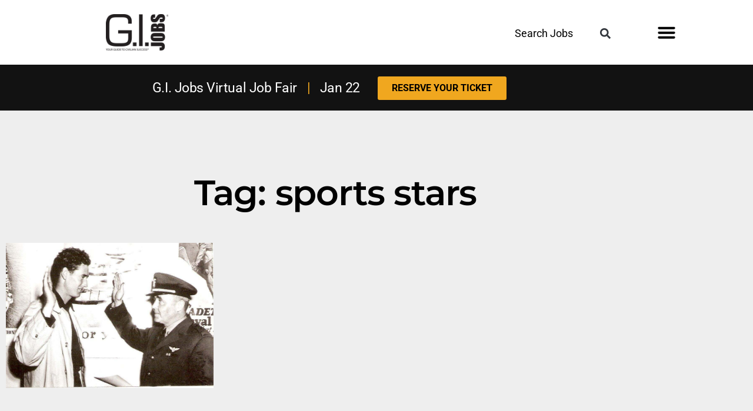

--- FILE ---
content_type: text/html; charset=UTF-8
request_url: https://www.gijobs.com/tag/sports-stars/
body_size: 29997
content:
<!DOCTYPE html>
<html dir="ltr" lang="en-US" prefix="og: https://ogp.me/ns#">
<head><meta charset="UTF-8"><script>if(navigator.userAgent.match(/MSIE|Internet Explorer/i)||navigator.userAgent.match(/Trident\/7\..*?rv:11/i)){var href=document.location.href;if(!href.match(/[?&]nowprocket/)){if(href.indexOf("?")==-1){if(href.indexOf("#")==-1){document.location.href=href+"?nowprocket=1"}else{document.location.href=href.replace("#","?nowprocket=1#")}}else{if(href.indexOf("#")==-1){document.location.href=href+"&nowprocket=1"}else{document.location.href=href.replace("#","&nowprocket=1#")}}}}</script><script>(()=>{class RocketLazyLoadScripts{constructor(){this.v="2.0.4",this.userEvents=["keydown","keyup","mousedown","mouseup","mousemove","mouseover","mouseout","touchmove","touchstart","touchend","touchcancel","wheel","click","dblclick","input"],this.attributeEvents=["onblur","onclick","oncontextmenu","ondblclick","onfocus","onmousedown","onmouseenter","onmouseleave","onmousemove","onmouseout","onmouseover","onmouseup","onmousewheel","onscroll","onsubmit"]}async t(){this.i(),this.o(),/iP(ad|hone)/.test(navigator.userAgent)&&this.h(),this.u(),this.l(this),this.m(),this.k(this),this.p(this),this._(),await Promise.all([this.R(),this.L()]),this.lastBreath=Date.now(),this.S(this),this.P(),this.D(),this.O(),this.M(),await this.C(this.delayedScripts.normal),await this.C(this.delayedScripts.defer),await this.C(this.delayedScripts.async),await this.T(),await this.F(),await this.j(),await this.A(),window.dispatchEvent(new Event("rocket-allScriptsLoaded")),this.everythingLoaded=!0,this.lastTouchEnd&&await new Promise(t=>setTimeout(t,500-Date.now()+this.lastTouchEnd)),this.I(),this.H(),this.U(),this.W()}i(){this.CSPIssue=sessionStorage.getItem("rocketCSPIssue"),document.addEventListener("securitypolicyviolation",t=>{this.CSPIssue||"script-src-elem"!==t.violatedDirective||"data"!==t.blockedURI||(this.CSPIssue=!0,sessionStorage.setItem("rocketCSPIssue",!0))},{isRocket:!0})}o(){window.addEventListener("pageshow",t=>{this.persisted=t.persisted,this.realWindowLoadedFired=!0},{isRocket:!0}),window.addEventListener("pagehide",()=>{this.onFirstUserAction=null},{isRocket:!0})}h(){let t;function e(e){t=e}window.addEventListener("touchstart",e,{isRocket:!0}),window.addEventListener("touchend",function i(o){o.changedTouches[0]&&t.changedTouches[0]&&Math.abs(o.changedTouches[0].pageX-t.changedTouches[0].pageX)<10&&Math.abs(o.changedTouches[0].pageY-t.changedTouches[0].pageY)<10&&o.timeStamp-t.timeStamp<200&&(window.removeEventListener("touchstart",e,{isRocket:!0}),window.removeEventListener("touchend",i,{isRocket:!0}),"INPUT"===o.target.tagName&&"text"===o.target.type||(o.target.dispatchEvent(new TouchEvent("touchend",{target:o.target,bubbles:!0})),o.target.dispatchEvent(new MouseEvent("mouseover",{target:o.target,bubbles:!0})),o.target.dispatchEvent(new PointerEvent("click",{target:o.target,bubbles:!0,cancelable:!0,detail:1,clientX:o.changedTouches[0].clientX,clientY:o.changedTouches[0].clientY})),event.preventDefault()))},{isRocket:!0})}q(t){this.userActionTriggered||("mousemove"!==t.type||this.firstMousemoveIgnored?"keyup"===t.type||"mouseover"===t.type||"mouseout"===t.type||(this.userActionTriggered=!0,this.onFirstUserAction&&this.onFirstUserAction()):this.firstMousemoveIgnored=!0),"click"===t.type&&t.preventDefault(),t.stopPropagation(),t.stopImmediatePropagation(),"touchstart"===this.lastEvent&&"touchend"===t.type&&(this.lastTouchEnd=Date.now()),"click"===t.type&&(this.lastTouchEnd=0),this.lastEvent=t.type,t.composedPath&&t.composedPath()[0].getRootNode()instanceof ShadowRoot&&(t.rocketTarget=t.composedPath()[0]),this.savedUserEvents.push(t)}u(){this.savedUserEvents=[],this.userEventHandler=this.q.bind(this),this.userEvents.forEach(t=>window.addEventListener(t,this.userEventHandler,{passive:!1,isRocket:!0})),document.addEventListener("visibilitychange",this.userEventHandler,{isRocket:!0})}U(){this.userEvents.forEach(t=>window.removeEventListener(t,this.userEventHandler,{passive:!1,isRocket:!0})),document.removeEventListener("visibilitychange",this.userEventHandler,{isRocket:!0}),this.savedUserEvents.forEach(t=>{(t.rocketTarget||t.target).dispatchEvent(new window[t.constructor.name](t.type,t))})}m(){const t="return false",e=Array.from(this.attributeEvents,t=>"data-rocket-"+t),i="["+this.attributeEvents.join("],[")+"]",o="[data-rocket-"+this.attributeEvents.join("],[data-rocket-")+"]",s=(e,i,o)=>{o&&o!==t&&(e.setAttribute("data-rocket-"+i,o),e["rocket"+i]=new Function("event",o),e.setAttribute(i,t))};new MutationObserver(t=>{for(const n of t)"attributes"===n.type&&(n.attributeName.startsWith("data-rocket-")||this.everythingLoaded?n.attributeName.startsWith("data-rocket-")&&this.everythingLoaded&&this.N(n.target,n.attributeName.substring(12)):s(n.target,n.attributeName,n.target.getAttribute(n.attributeName))),"childList"===n.type&&n.addedNodes.forEach(t=>{if(t.nodeType===Node.ELEMENT_NODE)if(this.everythingLoaded)for(const i of[t,...t.querySelectorAll(o)])for(const t of i.getAttributeNames())e.includes(t)&&this.N(i,t.substring(12));else for(const e of[t,...t.querySelectorAll(i)])for(const t of e.getAttributeNames())this.attributeEvents.includes(t)&&s(e,t,e.getAttribute(t))})}).observe(document,{subtree:!0,childList:!0,attributeFilter:[...this.attributeEvents,...e]})}I(){this.attributeEvents.forEach(t=>{document.querySelectorAll("[data-rocket-"+t+"]").forEach(e=>{this.N(e,t)})})}N(t,e){const i=t.getAttribute("data-rocket-"+e);i&&(t.setAttribute(e,i),t.removeAttribute("data-rocket-"+e))}k(t){Object.defineProperty(HTMLElement.prototype,"onclick",{get(){return this.rocketonclick||null},set(e){this.rocketonclick=e,this.setAttribute(t.everythingLoaded?"onclick":"data-rocket-onclick","this.rocketonclick(event)")}})}S(t){function e(e,i){let o=e[i];e[i]=null,Object.defineProperty(e,i,{get:()=>o,set(s){t.everythingLoaded?o=s:e["rocket"+i]=o=s}})}e(document,"onreadystatechange"),e(window,"onload"),e(window,"onpageshow");try{Object.defineProperty(document,"readyState",{get:()=>t.rocketReadyState,set(e){t.rocketReadyState=e},configurable:!0}),document.readyState="loading"}catch(t){console.log("WPRocket DJE readyState conflict, bypassing")}}l(t){this.originalAddEventListener=EventTarget.prototype.addEventListener,this.originalRemoveEventListener=EventTarget.prototype.removeEventListener,this.savedEventListeners=[],EventTarget.prototype.addEventListener=function(e,i,o){o&&o.isRocket||!t.B(e,this)&&!t.userEvents.includes(e)||t.B(e,this)&&!t.userActionTriggered||e.startsWith("rocket-")||t.everythingLoaded?t.originalAddEventListener.call(this,e,i,o):(t.savedEventListeners.push({target:this,remove:!1,type:e,func:i,options:o}),"mouseenter"!==e&&"mouseleave"!==e||t.originalAddEventListener.call(this,e,t.savedUserEvents.push,o))},EventTarget.prototype.removeEventListener=function(e,i,o){o&&o.isRocket||!t.B(e,this)&&!t.userEvents.includes(e)||t.B(e,this)&&!t.userActionTriggered||e.startsWith("rocket-")||t.everythingLoaded?t.originalRemoveEventListener.call(this,e,i,o):t.savedEventListeners.push({target:this,remove:!0,type:e,func:i,options:o})}}J(t,e){this.savedEventListeners=this.savedEventListeners.filter(i=>{let o=i.type,s=i.target||window;return e!==o||t!==s||(this.B(o,s)&&(i.type="rocket-"+o),this.$(i),!1)})}H(){EventTarget.prototype.addEventListener=this.originalAddEventListener,EventTarget.prototype.removeEventListener=this.originalRemoveEventListener,this.savedEventListeners.forEach(t=>this.$(t))}$(t){t.remove?this.originalRemoveEventListener.call(t.target,t.type,t.func,t.options):this.originalAddEventListener.call(t.target,t.type,t.func,t.options)}p(t){let e;function i(e){return t.everythingLoaded?e:e.split(" ").map(t=>"load"===t||t.startsWith("load.")?"rocket-jquery-load":t).join(" ")}function o(o){function s(e){const s=o.fn[e];o.fn[e]=o.fn.init.prototype[e]=function(){return this[0]===window&&t.userActionTriggered&&("string"==typeof arguments[0]||arguments[0]instanceof String?arguments[0]=i(arguments[0]):"object"==typeof arguments[0]&&Object.keys(arguments[0]).forEach(t=>{const e=arguments[0][t];delete arguments[0][t],arguments[0][i(t)]=e})),s.apply(this,arguments),this}}if(o&&o.fn&&!t.allJQueries.includes(o)){const e={DOMContentLoaded:[],"rocket-DOMContentLoaded":[]};for(const t in e)document.addEventListener(t,()=>{e[t].forEach(t=>t())},{isRocket:!0});o.fn.ready=o.fn.init.prototype.ready=function(i){function s(){parseInt(o.fn.jquery)>2?setTimeout(()=>i.bind(document)(o)):i.bind(document)(o)}return"function"==typeof i&&(t.realDomReadyFired?!t.userActionTriggered||t.fauxDomReadyFired?s():e["rocket-DOMContentLoaded"].push(s):e.DOMContentLoaded.push(s)),o([])},s("on"),s("one"),s("off"),t.allJQueries.push(o)}e=o}t.allJQueries=[],o(window.jQuery),Object.defineProperty(window,"jQuery",{get:()=>e,set(t){o(t)}})}P(){const t=new Map;document.write=document.writeln=function(e){const i=document.currentScript,o=document.createRange(),s=i.parentElement;let n=t.get(i);void 0===n&&(n=i.nextSibling,t.set(i,n));const c=document.createDocumentFragment();o.setStart(c,0),c.appendChild(o.createContextualFragment(e)),s.insertBefore(c,n)}}async R(){return new Promise(t=>{this.userActionTriggered?t():this.onFirstUserAction=t})}async L(){return new Promise(t=>{document.addEventListener("DOMContentLoaded",()=>{this.realDomReadyFired=!0,t()},{isRocket:!0})})}async j(){return this.realWindowLoadedFired?Promise.resolve():new Promise(t=>{window.addEventListener("load",t,{isRocket:!0})})}M(){this.pendingScripts=[];this.scriptsMutationObserver=new MutationObserver(t=>{for(const e of t)e.addedNodes.forEach(t=>{"SCRIPT"!==t.tagName||t.noModule||t.isWPRocket||this.pendingScripts.push({script:t,promise:new Promise(e=>{const i=()=>{const i=this.pendingScripts.findIndex(e=>e.script===t);i>=0&&this.pendingScripts.splice(i,1),e()};t.addEventListener("load",i,{isRocket:!0}),t.addEventListener("error",i,{isRocket:!0}),setTimeout(i,1e3)})})})}),this.scriptsMutationObserver.observe(document,{childList:!0,subtree:!0})}async F(){await this.X(),this.pendingScripts.length?(await this.pendingScripts[0].promise,await this.F()):this.scriptsMutationObserver.disconnect()}D(){this.delayedScripts={normal:[],async:[],defer:[]},document.querySelectorAll("script[type$=rocketlazyloadscript]").forEach(t=>{t.hasAttribute("data-rocket-src")?t.hasAttribute("async")&&!1!==t.async?this.delayedScripts.async.push(t):t.hasAttribute("defer")&&!1!==t.defer||"module"===t.getAttribute("data-rocket-type")?this.delayedScripts.defer.push(t):this.delayedScripts.normal.push(t):this.delayedScripts.normal.push(t)})}async _(){await this.L();let t=[];document.querySelectorAll("script[type$=rocketlazyloadscript][data-rocket-src]").forEach(e=>{let i=e.getAttribute("data-rocket-src");if(i&&!i.startsWith("data:")){i.startsWith("//")&&(i=location.protocol+i);try{const o=new URL(i).origin;o!==location.origin&&t.push({src:o,crossOrigin:e.crossOrigin||"module"===e.getAttribute("data-rocket-type")})}catch(t){}}}),t=[...new Map(t.map(t=>[JSON.stringify(t),t])).values()],this.Y(t,"preconnect")}async G(t){if(await this.K(),!0!==t.noModule||!("noModule"in HTMLScriptElement.prototype))return new Promise(e=>{let i;function o(){(i||t).setAttribute("data-rocket-status","executed"),e()}try{if(navigator.userAgent.includes("Firefox/")||""===navigator.vendor||this.CSPIssue)i=document.createElement("script"),[...t.attributes].forEach(t=>{let e=t.nodeName;"type"!==e&&("data-rocket-type"===e&&(e="type"),"data-rocket-src"===e&&(e="src"),i.setAttribute(e,t.nodeValue))}),t.text&&(i.text=t.text),t.nonce&&(i.nonce=t.nonce),i.hasAttribute("src")?(i.addEventListener("load",o,{isRocket:!0}),i.addEventListener("error",()=>{i.setAttribute("data-rocket-status","failed-network"),e()},{isRocket:!0}),setTimeout(()=>{i.isConnected||e()},1)):(i.text=t.text,o()),i.isWPRocket=!0,t.parentNode.replaceChild(i,t);else{const i=t.getAttribute("data-rocket-type"),s=t.getAttribute("data-rocket-src");i?(t.type=i,t.removeAttribute("data-rocket-type")):t.removeAttribute("type"),t.addEventListener("load",o,{isRocket:!0}),t.addEventListener("error",i=>{this.CSPIssue&&i.target.src.startsWith("data:")?(console.log("WPRocket: CSP fallback activated"),t.removeAttribute("src"),this.G(t).then(e)):(t.setAttribute("data-rocket-status","failed-network"),e())},{isRocket:!0}),s?(t.fetchPriority="high",t.removeAttribute("data-rocket-src"),t.src=s):t.src="data:text/javascript;base64,"+window.btoa(unescape(encodeURIComponent(t.text)))}}catch(i){t.setAttribute("data-rocket-status","failed-transform"),e()}});t.setAttribute("data-rocket-status","skipped")}async C(t){const e=t.shift();return e?(e.isConnected&&await this.G(e),this.C(t)):Promise.resolve()}O(){this.Y([...this.delayedScripts.normal,...this.delayedScripts.defer,...this.delayedScripts.async],"preload")}Y(t,e){this.trash=this.trash||[];let i=!0;var o=document.createDocumentFragment();t.forEach(t=>{const s=t.getAttribute&&t.getAttribute("data-rocket-src")||t.src;if(s&&!s.startsWith("data:")){const n=document.createElement("link");n.href=s,n.rel=e,"preconnect"!==e&&(n.as="script",n.fetchPriority=i?"high":"low"),t.getAttribute&&"module"===t.getAttribute("data-rocket-type")&&(n.crossOrigin=!0),t.crossOrigin&&(n.crossOrigin=t.crossOrigin),t.integrity&&(n.integrity=t.integrity),t.nonce&&(n.nonce=t.nonce),o.appendChild(n),this.trash.push(n),i=!1}}),document.head.appendChild(o)}W(){this.trash.forEach(t=>t.remove())}async T(){try{document.readyState="interactive"}catch(t){}this.fauxDomReadyFired=!0;try{await this.K(),this.J(document,"readystatechange"),document.dispatchEvent(new Event("rocket-readystatechange")),await this.K(),document.rocketonreadystatechange&&document.rocketonreadystatechange(),await this.K(),this.J(document,"DOMContentLoaded"),document.dispatchEvent(new Event("rocket-DOMContentLoaded")),await this.K(),this.J(window,"DOMContentLoaded"),window.dispatchEvent(new Event("rocket-DOMContentLoaded"))}catch(t){console.error(t)}}async A(){try{document.readyState="complete"}catch(t){}try{await this.K(),this.J(document,"readystatechange"),document.dispatchEvent(new Event("rocket-readystatechange")),await this.K(),document.rocketonreadystatechange&&document.rocketonreadystatechange(),await this.K(),this.J(window,"load"),window.dispatchEvent(new Event("rocket-load")),await this.K(),window.rocketonload&&window.rocketonload(),await this.K(),this.allJQueries.forEach(t=>t(window).trigger("rocket-jquery-load")),await this.K(),this.J(window,"pageshow");const t=new Event("rocket-pageshow");t.persisted=this.persisted,window.dispatchEvent(t),await this.K(),window.rocketonpageshow&&window.rocketonpageshow({persisted:this.persisted})}catch(t){console.error(t)}}async K(){Date.now()-this.lastBreath>45&&(await this.X(),this.lastBreath=Date.now())}async X(){return document.hidden?new Promise(t=>setTimeout(t)):new Promise(t=>requestAnimationFrame(t))}B(t,e){return e===document&&"readystatechange"===t||(e===document&&"DOMContentLoaded"===t||(e===window&&"DOMContentLoaded"===t||(e===window&&"load"===t||e===window&&"pageshow"===t)))}static run(){(new RocketLazyLoadScripts).t()}}RocketLazyLoadScripts.run()})();</script>
	
	<meta name="viewport" content="width=device-width, initial-scale=1.0, viewport-fit=cover" />		<title>sports stars | Jobs for Veterans | G.I. Jobs</title>
<link data-rocket-preload as="style" data-wpr-hosted-gf-parameters="family=Montserrat%7CBarlow%20Condensed&display=swap" href="https://www.gijobs.com/wp-content/cache/fonts/1/google-fonts/css/e/5/7/d1becdeeed221c0d3d4f6707596ca.css" rel="preload">
<link data-wpr-hosted-gf-parameters="family=Montserrat%7CBarlow%20Condensed&display=swap" href="https://www.gijobs.com/wp-content/cache/fonts/1/google-fonts/css/e/5/7/d1becdeeed221c0d3d4f6707596ca.css" media="print" onload="this.media=&#039;all&#039;" rel="stylesheet">
<noscript data-wpr-hosted-gf-parameters=""><link rel="stylesheet" href="https://fonts.googleapis.com/css?family=Montserrat%7CBarlow%20Condensed&#038;display=swap"></noscript>

		<!-- All in One SEO Pro 4.9.3 - aioseo.com -->
	<meta name="robots" content="max-image-preview:large" />
	<link rel="canonical" href="https://www.gijobs.com/tag/sports-stars/" />
	<meta name="generator" content="All in One SEO Pro (AIOSEO) 4.9.3" />
		<meta property="og:locale" content="en_US" />
		<meta property="og:site_name" content="Jobs for Veterans | G.I. Jobs | Jobs and Schools for Military Veterans" />
		<meta property="og:type" content="article" />
		<meta property="og:title" content="sports stars | Jobs for Veterans | G.I. Jobs" />
		<meta property="og:url" content="https://www.gijobs.com/tag/sports-stars/" />
		<meta property="og:image" content="https://www.gijobs.com/wp-content/uploads/2022/10/cropped-GIJ-Logo-BlueBG-Square-1.jpg" />
		<meta property="og:image:secure_url" content="https://www.gijobs.com/wp-content/uploads/2022/10/cropped-GIJ-Logo-BlueBG-Square-1.jpg" />
		<meta property="article:publisher" content="https://www.facebook.com/GIJobsMagazine" />
		<meta name="twitter:card" content="summary" />
		<meta name="twitter:site" content="@GIJobsMagazine" />
		<meta name="twitter:title" content="sports stars | Jobs for Veterans | G.I. Jobs" />
		<meta name="twitter:image" content="https://www.gijobs.com/wp-content/uploads/2022/10/cropped-GIJ-Logo-BlueBG-Square-1.jpg" />
		<script type="application/ld+json" class="aioseo-schema">
			{"@context":"https:\/\/schema.org","@graph":[{"@type":"BreadcrumbList","@id":"https:\/\/www.gijobs.com\/tag\/sports-stars\/#breadcrumblist","itemListElement":[{"@type":"ListItem","@id":"https:\/\/www.gijobs.com#listItem","position":1,"name":"Home","item":"https:\/\/www.gijobs.com","nextItem":{"@type":"ListItem","@id":"https:\/\/www.gijobs.com\/tag\/sports-stars\/#listItem","name":"sports stars"}},{"@type":"ListItem","@id":"https:\/\/www.gijobs.com\/tag\/sports-stars\/#listItem","position":2,"name":"sports stars","previousItem":{"@type":"ListItem","@id":"https:\/\/www.gijobs.com#listItem","name":"Home"}}]},{"@type":"CollectionPage","@id":"https:\/\/www.gijobs.com\/tag\/sports-stars\/#collectionpage","url":"https:\/\/www.gijobs.com\/tag\/sports-stars\/","name":"sports stars | Jobs for Veterans | G.I. Jobs","inLanguage":"en-US","isPartOf":{"@id":"https:\/\/www.gijobs.com\/#website"},"breadcrumb":{"@id":"https:\/\/www.gijobs.com\/tag\/sports-stars\/#breadcrumblist"}},{"@type":"Organization","@id":"https:\/\/www.gijobs.com\/#organization","name":"GI Jobs","description":"Jobs and Schools for Military Veterans","url":"https:\/\/www.gijobs.com\/","logo":{"@type":"ImageObject","url":"https:\/\/www.gijobs.com\/wp-content\/uploads\/2023\/01\/GIJ-logo-Black.png","@id":"https:\/\/www.gijobs.com\/tag\/sports-stars\/#organizationLogo","width":700,"height":403,"caption":"gi jobs logo"},"image":{"@id":"https:\/\/www.gijobs.com\/tag\/sports-stars\/#organizationLogo"},"sameAs":["https:\/\/www.facebook.com\/GIJobsMagazine","https:\/\/twitter.com\/GIJobsMagazine","https:\/\/instagram.com\/gijobsmagazine","https:\/\/www.pinterest.com\/GIJobsMagazine\/_created\/","https:\/\/www.youtube.com\/c\/GIJobsMag","https:\/\/www.linkedin.com\/company\/gi-jobs-magazine\/"]},{"@type":"WebSite","@id":"https:\/\/www.gijobs.com\/#website","url":"https:\/\/www.gijobs.com\/","name":"Jobs for Veterans | G.I. Jobs","description":"Jobs and Schools for Military Veterans","inLanguage":"en-US","publisher":{"@id":"https:\/\/www.gijobs.com\/#organization"}}]}
		</script>
		<!-- All in One SEO Pro -->

<link rel='dns-prefetch' href='//a.omappapi.com' />
<link href='https://fonts.gstatic.com' crossorigin rel='preconnect' />
<link rel="alternate" type="application/rss+xml" title="Jobs for Veterans | G.I. Jobs &raquo; Feed" href="https://www.gijobs.com/feed/" />
<link rel="alternate" type="application/rss+xml" title="Jobs for Veterans | G.I. Jobs &raquo; Comments Feed" href="https://www.gijobs.com/comments/feed/" />
<link rel="alternate" type="application/rss+xml" title="Jobs for Veterans | G.I. Jobs &raquo; sports stars Tag Feed" href="https://www.gijobs.com/tag/sports-stars/feed/" />
<style id='wp-img-auto-sizes-contain-inline-css'>
img:is([sizes=auto i],[sizes^="auto," i]){contain-intrinsic-size:3000px 1500px}
/*# sourceURL=wp-img-auto-sizes-contain-inline-css */
</style>
<style id='wp-emoji-styles-inline-css'>

	img.wp-smiley, img.emoji {
		display: inline !important;
		border: none !important;
		box-shadow: none !important;
		height: 1em !important;
		width: 1em !important;
		margin: 0 0.07em !important;
		vertical-align: -0.1em !important;
		background: none !important;
		padding: 0 !important;
	}
/*# sourceURL=wp-emoji-styles-inline-css */
</style>
<link rel='stylesheet' id='wp-block-library-css' href='https://www.gijobs.com/wp-includes/css/dist/block-library/style.min.css?ver=f8c5ecd9c706e09784cd943bb98f805f' media='all' />
<style id='wp-block-library-theme-inline-css'>
.wp-block-audio :where(figcaption){color:#555;font-size:13px;text-align:center}.is-dark-theme .wp-block-audio :where(figcaption){color:#ffffffa6}.wp-block-audio{margin:0 0 1em}.wp-block-code{border:1px solid #ccc;border-radius:4px;font-family:Menlo,Consolas,monaco,monospace;padding:.8em 1em}.wp-block-embed :where(figcaption){color:#555;font-size:13px;text-align:center}.is-dark-theme .wp-block-embed :where(figcaption){color:#ffffffa6}.wp-block-embed{margin:0 0 1em}.blocks-gallery-caption{color:#555;font-size:13px;text-align:center}.is-dark-theme .blocks-gallery-caption{color:#ffffffa6}:root :where(.wp-block-image figcaption){color:#555;font-size:13px;text-align:center}.is-dark-theme :root :where(.wp-block-image figcaption){color:#ffffffa6}.wp-block-image{margin:0 0 1em}.wp-block-pullquote{border-bottom:4px solid;border-top:4px solid;color:currentColor;margin-bottom:1.75em}.wp-block-pullquote :where(cite),.wp-block-pullquote :where(footer),.wp-block-pullquote__citation{color:currentColor;font-size:.8125em;font-style:normal;text-transform:uppercase}.wp-block-quote{border-left:.25em solid;margin:0 0 1.75em;padding-left:1em}.wp-block-quote cite,.wp-block-quote footer{color:currentColor;font-size:.8125em;font-style:normal;position:relative}.wp-block-quote:where(.has-text-align-right){border-left:none;border-right:.25em solid;padding-left:0;padding-right:1em}.wp-block-quote:where(.has-text-align-center){border:none;padding-left:0}.wp-block-quote.is-large,.wp-block-quote.is-style-large,.wp-block-quote:where(.is-style-plain){border:none}.wp-block-search .wp-block-search__label{font-weight:700}.wp-block-search__button{border:1px solid #ccc;padding:.375em .625em}:where(.wp-block-group.has-background){padding:1.25em 2.375em}.wp-block-separator.has-css-opacity{opacity:.4}.wp-block-separator{border:none;border-bottom:2px solid;margin-left:auto;margin-right:auto}.wp-block-separator.has-alpha-channel-opacity{opacity:1}.wp-block-separator:not(.is-style-wide):not(.is-style-dots){width:100px}.wp-block-separator.has-background:not(.is-style-dots){border-bottom:none;height:1px}.wp-block-separator.has-background:not(.is-style-wide):not(.is-style-dots){height:2px}.wp-block-table{margin:0 0 1em}.wp-block-table td,.wp-block-table th{word-break:normal}.wp-block-table :where(figcaption){color:#555;font-size:13px;text-align:center}.is-dark-theme .wp-block-table :where(figcaption){color:#ffffffa6}.wp-block-video :where(figcaption){color:#555;font-size:13px;text-align:center}.is-dark-theme .wp-block-video :where(figcaption){color:#ffffffa6}.wp-block-video{margin:0 0 1em}:root :where(.wp-block-template-part.has-background){margin-bottom:0;margin-top:0;padding:1.25em 2.375em}
/*# sourceURL=/wp-includes/css/dist/block-library/theme.min.css */
</style>
<style id='classic-theme-styles-inline-css'>
/*! This file is auto-generated */
.wp-block-button__link{color:#fff;background-color:#32373c;border-radius:9999px;box-shadow:none;text-decoration:none;padding:calc(.667em + 2px) calc(1.333em + 2px);font-size:1.125em}.wp-block-file__button{background:#32373c;color:#fff;text-decoration:none}
/*# sourceURL=/wp-includes/css/classic-themes.min.css */
</style>
<link data-minify="1" rel='stylesheet' id='aioseo/css/src/vue/standalone/blocks/table-of-contents/global.scss-css' href='https://www.gijobs.com/wp-content/cache/min/1/wp-content/plugins/all-in-one-seo-pack-pro/dist/Pro/assets/css/table-of-contents/global.e90f6d47.css?ver=1767737109' media='all' />
<link data-minify="1" rel='stylesheet' id='aioseo/css/src/vue/standalone/blocks/pro/recipe/global.scss-css' href='https://www.gijobs.com/wp-content/cache/min/1/wp-content/plugins/all-in-one-seo-pack-pro/dist/Pro/assets/css/recipe/global.67a3275f.css?ver=1767737109' media='all' />
<link data-minify="1" rel='stylesheet' id='aioseo/css/src/vue/standalone/blocks/pro/product/global.scss-css' href='https://www.gijobs.com/wp-content/cache/min/1/wp-content/plugins/all-in-one-seo-pack-pro/dist/Pro/assets/css/product/global.61066cfb.css?ver=1767737109' media='all' />
<style id='global-styles-inline-css'>
:root{--wp--preset--aspect-ratio--square: 1;--wp--preset--aspect-ratio--4-3: 4/3;--wp--preset--aspect-ratio--3-4: 3/4;--wp--preset--aspect-ratio--3-2: 3/2;--wp--preset--aspect-ratio--2-3: 2/3;--wp--preset--aspect-ratio--16-9: 16/9;--wp--preset--aspect-ratio--9-16: 9/16;--wp--preset--color--black: #000000;--wp--preset--color--cyan-bluish-gray: #abb8c3;--wp--preset--color--white: #FFF;--wp--preset--color--pale-pink: #f78da7;--wp--preset--color--vivid-red: #cf2e2e;--wp--preset--color--luminous-vivid-orange: #ff6900;--wp--preset--color--luminous-vivid-amber: #fcb900;--wp--preset--color--light-green-cyan: #7bdcb5;--wp--preset--color--vivid-green-cyan: #00d084;--wp--preset--color--pale-cyan-blue: #8ed1fc;--wp--preset--color--vivid-cyan-blue: #0693e3;--wp--preset--color--vivid-purple: #9b51e0;--wp--preset--color--primary: #0073a8;--wp--preset--color--secondary: #005075;--wp--preset--color--dark-gray: #111;--wp--preset--color--light-gray: #767676;--wp--preset--gradient--vivid-cyan-blue-to-vivid-purple: linear-gradient(135deg,rgb(6,147,227) 0%,rgb(155,81,224) 100%);--wp--preset--gradient--light-green-cyan-to-vivid-green-cyan: linear-gradient(135deg,rgb(122,220,180) 0%,rgb(0,208,130) 100%);--wp--preset--gradient--luminous-vivid-amber-to-luminous-vivid-orange: linear-gradient(135deg,rgb(252,185,0) 0%,rgb(255,105,0) 100%);--wp--preset--gradient--luminous-vivid-orange-to-vivid-red: linear-gradient(135deg,rgb(255,105,0) 0%,rgb(207,46,46) 100%);--wp--preset--gradient--very-light-gray-to-cyan-bluish-gray: linear-gradient(135deg,rgb(238,238,238) 0%,rgb(169,184,195) 100%);--wp--preset--gradient--cool-to-warm-spectrum: linear-gradient(135deg,rgb(74,234,220) 0%,rgb(151,120,209) 20%,rgb(207,42,186) 40%,rgb(238,44,130) 60%,rgb(251,105,98) 80%,rgb(254,248,76) 100%);--wp--preset--gradient--blush-light-purple: linear-gradient(135deg,rgb(255,206,236) 0%,rgb(152,150,240) 100%);--wp--preset--gradient--blush-bordeaux: linear-gradient(135deg,rgb(254,205,165) 0%,rgb(254,45,45) 50%,rgb(107,0,62) 100%);--wp--preset--gradient--luminous-dusk: linear-gradient(135deg,rgb(255,203,112) 0%,rgb(199,81,192) 50%,rgb(65,88,208) 100%);--wp--preset--gradient--pale-ocean: linear-gradient(135deg,rgb(255,245,203) 0%,rgb(182,227,212) 50%,rgb(51,167,181) 100%);--wp--preset--gradient--electric-grass: linear-gradient(135deg,rgb(202,248,128) 0%,rgb(113,206,126) 100%);--wp--preset--gradient--midnight: linear-gradient(135deg,rgb(2,3,129) 0%,rgb(40,116,252) 100%);--wp--preset--font-size--small: 19.5px;--wp--preset--font-size--medium: 20px;--wp--preset--font-size--large: 36.5px;--wp--preset--font-size--x-large: 42px;--wp--preset--font-size--normal: 22px;--wp--preset--font-size--huge: 49.5px;--wp--preset--spacing--20: 0.44rem;--wp--preset--spacing--30: 0.67rem;--wp--preset--spacing--40: 1rem;--wp--preset--spacing--50: 1.5rem;--wp--preset--spacing--60: 2.25rem;--wp--preset--spacing--70: 3.38rem;--wp--preset--spacing--80: 5.06rem;--wp--preset--shadow--natural: 6px 6px 9px rgba(0, 0, 0, 0.2);--wp--preset--shadow--deep: 12px 12px 50px rgba(0, 0, 0, 0.4);--wp--preset--shadow--sharp: 6px 6px 0px rgba(0, 0, 0, 0.2);--wp--preset--shadow--outlined: 6px 6px 0px -3px rgb(255, 255, 255), 6px 6px rgb(0, 0, 0);--wp--preset--shadow--crisp: 6px 6px 0px rgb(0, 0, 0);}:where(.is-layout-flex){gap: 0.5em;}:where(.is-layout-grid){gap: 0.5em;}body .is-layout-flex{display: flex;}.is-layout-flex{flex-wrap: wrap;align-items: center;}.is-layout-flex > :is(*, div){margin: 0;}body .is-layout-grid{display: grid;}.is-layout-grid > :is(*, div){margin: 0;}:where(.wp-block-columns.is-layout-flex){gap: 2em;}:where(.wp-block-columns.is-layout-grid){gap: 2em;}:where(.wp-block-post-template.is-layout-flex){gap: 1.25em;}:where(.wp-block-post-template.is-layout-grid){gap: 1.25em;}.has-black-color{color: var(--wp--preset--color--black) !important;}.has-cyan-bluish-gray-color{color: var(--wp--preset--color--cyan-bluish-gray) !important;}.has-white-color{color: var(--wp--preset--color--white) !important;}.has-pale-pink-color{color: var(--wp--preset--color--pale-pink) !important;}.has-vivid-red-color{color: var(--wp--preset--color--vivid-red) !important;}.has-luminous-vivid-orange-color{color: var(--wp--preset--color--luminous-vivid-orange) !important;}.has-luminous-vivid-amber-color{color: var(--wp--preset--color--luminous-vivid-amber) !important;}.has-light-green-cyan-color{color: var(--wp--preset--color--light-green-cyan) !important;}.has-vivid-green-cyan-color{color: var(--wp--preset--color--vivid-green-cyan) !important;}.has-pale-cyan-blue-color{color: var(--wp--preset--color--pale-cyan-blue) !important;}.has-vivid-cyan-blue-color{color: var(--wp--preset--color--vivid-cyan-blue) !important;}.has-vivid-purple-color{color: var(--wp--preset--color--vivid-purple) !important;}.has-black-background-color{background-color: var(--wp--preset--color--black) !important;}.has-cyan-bluish-gray-background-color{background-color: var(--wp--preset--color--cyan-bluish-gray) !important;}.has-white-background-color{background-color: var(--wp--preset--color--white) !important;}.has-pale-pink-background-color{background-color: var(--wp--preset--color--pale-pink) !important;}.has-vivid-red-background-color{background-color: var(--wp--preset--color--vivid-red) !important;}.has-luminous-vivid-orange-background-color{background-color: var(--wp--preset--color--luminous-vivid-orange) !important;}.has-luminous-vivid-amber-background-color{background-color: var(--wp--preset--color--luminous-vivid-amber) !important;}.has-light-green-cyan-background-color{background-color: var(--wp--preset--color--light-green-cyan) !important;}.has-vivid-green-cyan-background-color{background-color: var(--wp--preset--color--vivid-green-cyan) !important;}.has-pale-cyan-blue-background-color{background-color: var(--wp--preset--color--pale-cyan-blue) !important;}.has-vivid-cyan-blue-background-color{background-color: var(--wp--preset--color--vivid-cyan-blue) !important;}.has-vivid-purple-background-color{background-color: var(--wp--preset--color--vivid-purple) !important;}.has-black-border-color{border-color: var(--wp--preset--color--black) !important;}.has-cyan-bluish-gray-border-color{border-color: var(--wp--preset--color--cyan-bluish-gray) !important;}.has-white-border-color{border-color: var(--wp--preset--color--white) !important;}.has-pale-pink-border-color{border-color: var(--wp--preset--color--pale-pink) !important;}.has-vivid-red-border-color{border-color: var(--wp--preset--color--vivid-red) !important;}.has-luminous-vivid-orange-border-color{border-color: var(--wp--preset--color--luminous-vivid-orange) !important;}.has-luminous-vivid-amber-border-color{border-color: var(--wp--preset--color--luminous-vivid-amber) !important;}.has-light-green-cyan-border-color{border-color: var(--wp--preset--color--light-green-cyan) !important;}.has-vivid-green-cyan-border-color{border-color: var(--wp--preset--color--vivid-green-cyan) !important;}.has-pale-cyan-blue-border-color{border-color: var(--wp--preset--color--pale-cyan-blue) !important;}.has-vivid-cyan-blue-border-color{border-color: var(--wp--preset--color--vivid-cyan-blue) !important;}.has-vivid-purple-border-color{border-color: var(--wp--preset--color--vivid-purple) !important;}.has-vivid-cyan-blue-to-vivid-purple-gradient-background{background: var(--wp--preset--gradient--vivid-cyan-blue-to-vivid-purple) !important;}.has-light-green-cyan-to-vivid-green-cyan-gradient-background{background: var(--wp--preset--gradient--light-green-cyan-to-vivid-green-cyan) !important;}.has-luminous-vivid-amber-to-luminous-vivid-orange-gradient-background{background: var(--wp--preset--gradient--luminous-vivid-amber-to-luminous-vivid-orange) !important;}.has-luminous-vivid-orange-to-vivid-red-gradient-background{background: var(--wp--preset--gradient--luminous-vivid-orange-to-vivid-red) !important;}.has-very-light-gray-to-cyan-bluish-gray-gradient-background{background: var(--wp--preset--gradient--very-light-gray-to-cyan-bluish-gray) !important;}.has-cool-to-warm-spectrum-gradient-background{background: var(--wp--preset--gradient--cool-to-warm-spectrum) !important;}.has-blush-light-purple-gradient-background{background: var(--wp--preset--gradient--blush-light-purple) !important;}.has-blush-bordeaux-gradient-background{background: var(--wp--preset--gradient--blush-bordeaux) !important;}.has-luminous-dusk-gradient-background{background: var(--wp--preset--gradient--luminous-dusk) !important;}.has-pale-ocean-gradient-background{background: var(--wp--preset--gradient--pale-ocean) !important;}.has-electric-grass-gradient-background{background: var(--wp--preset--gradient--electric-grass) !important;}.has-midnight-gradient-background{background: var(--wp--preset--gradient--midnight) !important;}.has-small-font-size{font-size: var(--wp--preset--font-size--small) !important;}.has-medium-font-size{font-size: var(--wp--preset--font-size--medium) !important;}.has-large-font-size{font-size: var(--wp--preset--font-size--large) !important;}.has-x-large-font-size{font-size: var(--wp--preset--font-size--x-large) !important;}
:where(.wp-block-post-template.is-layout-flex){gap: 1.25em;}:where(.wp-block-post-template.is-layout-grid){gap: 1.25em;}
:where(.wp-block-term-template.is-layout-flex){gap: 1.25em;}:where(.wp-block-term-template.is-layout-grid){gap: 1.25em;}
:where(.wp-block-columns.is-layout-flex){gap: 2em;}:where(.wp-block-columns.is-layout-grid){gap: 2em;}
:root :where(.wp-block-pullquote){font-size: 1.5em;line-height: 1.6;}
/*# sourceURL=global-styles-inline-css */
</style>
<link data-minify="1" rel='stylesheet' id='twentynineteen-parent-stylesheet-css' href='https://www.gijobs.com/wp-content/cache/min/1/wp-content/themes/twentynineteen/style.css?ver=1767737109' media='all' />
<link data-minify="1" rel='stylesheet' id='twentynineteen-style-css' href='https://www.gijobs.com/wp-content/cache/min/1/wp-content/themes/twentynineteen-Child-Theme/style.css?ver=1767737109' media='all' />
<link rel='stylesheet' id='twentynineteen-print-style-css' href='https://www.gijobs.com/wp-content/themes/twentynineteen/print.css?ver=1.2' media='print' />
<link rel='stylesheet' id='elementor-frontend-css' href='https://www.gijobs.com/wp-content/plugins/elementor/assets/css/frontend.min.css?ver=3.34.0' media='all' />
<link rel='stylesheet' id='widget-image-css' href='https://www.gijobs.com/wp-content/plugins/elementor/assets/css/widget-image.min.css?ver=3.34.0' media='all' />
<link rel='stylesheet' id='widget-search-form-css' href='https://www.gijobs.com/wp-content/plugins/elementor-pro/assets/css/widget-search-form.min.css?ver=3.34.0' media='all' />
<link rel='stylesheet' id='widget-nav-menu-css' href='https://www.gijobs.com/wp-content/plugins/elementor-pro/assets/css/widget-nav-menu.min.css?ver=3.34.0' media='all' />
<link rel='stylesheet' id='widget-heading-css' href='https://www.gijobs.com/wp-content/plugins/elementor/assets/css/widget-heading.min.css?ver=3.34.0' media='all' />
<link rel='stylesheet' id='e-animation-grow-css' href='https://www.gijobs.com/wp-content/plugins/elementor/assets/lib/animations/styles/e-animation-grow.min.css?ver=3.34.0' media='all' />
<link rel='stylesheet' id='widget-social-icons-css' href='https://www.gijobs.com/wp-content/plugins/elementor/assets/css/widget-social-icons.min.css?ver=3.34.0' media='all' />
<link rel='stylesheet' id='e-apple-webkit-css' href='https://www.gijobs.com/wp-content/plugins/elementor/assets/css/conditionals/apple-webkit.min.css?ver=3.34.0' media='all' />
<link rel='stylesheet' id='e-sticky-css' href='https://www.gijobs.com/wp-content/plugins/elementor-pro/assets/css/modules/sticky.min.css?ver=3.34.0' media='all' />
<link rel='stylesheet' id='widget-posts-css' href='https://www.gijobs.com/wp-content/plugins/elementor-pro/assets/css/widget-posts.min.css?ver=3.34.0' media='all' />
<link rel='stylesheet' id='elementor-post-46245-css' href='https://www.gijobs.com/wp-content/uploads/elementor/css/post-46245.css?ver=1767737108' media='all' />
<link rel='stylesheet' id='elementor-post-80070-css' href='https://www.gijobs.com/wp-content/uploads/elementor/css/post-80070.css?ver=1768487305' media='all' />
<link rel='stylesheet' id='elementor-post-49944-css' href='https://www.gijobs.com/wp-content/uploads/elementor/css/post-49944.css?ver=1767737109' media='all' />
<link rel='stylesheet' id='elementor-post-46256-css' href='https://www.gijobs.com/wp-content/uploads/elementor/css/post-46256.css?ver=1767737109' media='all' />
<style id='rocket-lazyload-inline-css'>
.rll-youtube-player{position:relative;padding-bottom:56.23%;height:0;overflow:hidden;max-width:100%;}.rll-youtube-player:focus-within{outline: 2px solid currentColor;outline-offset: 5px;}.rll-youtube-player iframe{position:absolute;top:0;left:0;width:100%;height:100%;z-index:100;background:0 0}.rll-youtube-player img{bottom:0;display:block;left:0;margin:auto;max-width:100%;width:100%;position:absolute;right:0;top:0;border:none;height:auto;-webkit-transition:.4s all;-moz-transition:.4s all;transition:.4s all}.rll-youtube-player img:hover{-webkit-filter:brightness(75%)}.rll-youtube-player .play{height:100%;width:100%;left:0;top:0;position:absolute;background:url(https://www.gijobs.com/wp-content/plugins/wp-rocket/assets/img/youtube.png) no-repeat center;background-color: transparent !important;cursor:pointer;border:none;}.wp-embed-responsive .wp-has-aspect-ratio .rll-youtube-player{position:absolute;padding-bottom:0;width:100%;height:100%;top:0;bottom:0;left:0;right:0}
/*# sourceURL=rocket-lazyload-inline-css */
</style>
<link data-minify="1" rel='stylesheet' id='elementor-gf-local-montserrat-css' href='https://www.gijobs.com/wp-content/cache/min/1/wp-content/uploads/elementor/google-fonts/css/montserrat.css?ver=1767737109' media='all' />
<link data-minify="1" rel='stylesheet' id='elementor-gf-local-oswald-css' href='https://www.gijobs.com/wp-content/cache/min/1/wp-content/uploads/elementor/google-fonts/css/oswald.css?ver=1767737109' media='all' />
<link data-minify="1" rel='stylesheet' id='elementor-gf-local-roboto-css' href='https://www.gijobs.com/wp-content/cache/min/1/wp-content/uploads/elementor/google-fonts/css/roboto.css?ver=1767737109' media='all' />
<script type="rocketlazyloadscript" data-rocket-src="https://www.gijobs.com/wp-content/themes/twentynineteen-Child-Theme/js/priority-menu.js?ver=20200129" id="twentynineteen-priority-menu-js" defer data-wp-strategy="defer"></script>
<script type="rocketlazyloadscript" data-rocket-src="https://www.gijobs.com/wp-includes/js/jquery/jquery.min.js?ver=3.7.1" id="jquery-core-js" data-rocket-defer defer></script>
<script type="rocketlazyloadscript" data-rocket-src="https://www.gijobs.com/wp-includes/js/jquery/jquery-migrate.min.js?ver=3.4.1" id="jquery-migrate-js" data-rocket-defer defer></script>
<link rel="https://api.w.org/" href="https://www.gijobs.com/wp-json/" /><link rel="alternate" title="JSON" type="application/json" href="https://www.gijobs.com/wp-json/wp/v2/tags/7600" /><link rel="EditURI" type="application/rsd+xml" title="RSD" href="https://www.gijobs.com/xmlrpc.php?rsd" />

<script type="rocketlazyloadscript" data-rocket-type="text/javascript">var ajaxurl = "https://www.gijobs.com/wp-admin/admin-ajax.php";</script><!-- Google Tag Manager -->

<script type="rocketlazyloadscript">(function(w,d,s,l,i){w[l]=w[l]||[];w[l].push({'gtm.start':
new Date().getTime(),event:'gtm.js'});var f=d.getElementsByTagName(s)[0],
j=d.createElement(s),dl=l!='dataLayer'?'&l='+l:'';j.async=true;j.src=
'https://www.googletagmanager.com/gtm.js?id='+i+dl;f.parentNode.insertBefore(j,f);
})(window,document,'script','dataLayer','GTM-MR5CTRT');</script>

<!-- End Google Tag Manager -->
<meta name="generator" content="Elementor 3.34.0; features: e_font_icon_svg, additional_custom_breakpoints; settings: css_print_method-external, google_font-enabled, font_display-auto">
			<style>
				.e-con.e-parent:nth-of-type(n+4):not(.e-lazyloaded):not(.e-no-lazyload),
				.e-con.e-parent:nth-of-type(n+4):not(.e-lazyloaded):not(.e-no-lazyload) * {
					background-image: none !important;
				}
				@media screen and (max-height: 1024px) {
					.e-con.e-parent:nth-of-type(n+3):not(.e-lazyloaded):not(.e-no-lazyload),
					.e-con.e-parent:nth-of-type(n+3):not(.e-lazyloaded):not(.e-no-lazyload) * {
						background-image: none !important;
					}
				}
				@media screen and (max-height: 640px) {
					.e-con.e-parent:nth-of-type(n+2):not(.e-lazyloaded):not(.e-no-lazyload),
					.e-con.e-parent:nth-of-type(n+2):not(.e-lazyloaded):not(.e-no-lazyload) * {
						background-image: none !important;
					}
				}
			</style>
			<!-- TPD insert ad script -->
<script type="text/javascript" src="https://cdn.tpdads.com/configs/gijobs.js" id="tpd-primary-ad-script-js" async="async" data-wp-strategy="async"></script>

<!--<link rel="preload" href="https://app.brazenconnect.com/js/brazen-chat-widget-loader.js" as="script">-->
<meta http-equiv="Cache-Control" content="no-cache, no-store, must-revalidate">
            <meta http-equiv="Pragma" content="no-cache">
            <meta http-equiv="Expires" content="0">


<!--
<style>.async-hide { opacity: 0 !important} </style>
<script type="rocketlazyloadscript" data-rocket-type="text/javascript">
	var URL = window.location.href;
	if (URL.includes('franchise-coach-for-veterans')) {
		console.log('page verified');
		(function(a,s,y,n,c,h,i,d,e){s.className+=' '+y;h.start=1*new Date;
		h.end=i=function(){s.className=s.className.replace(RegExp(' ?'+y),'')};
		(a[n]=a[n]||[]).hide=h;setTimeout(function(){i();h.end=null},c);h.timeout=c;
		})(window,document.documentElement,'async-hide','dataLayer',4000,
		{'GTM-MR5CTRT':true});
	}

</script>
-->



<script async src="https://securepubads.g.doubleclick.net/tag/js/gpt.js"></script>
<!-- ZoomInfo Domains Manager --> 

  <script type="rocketlazyloadscript">
(function() {
var zi = document.createElement('script');
zi.type = 'text/javascript';
zi.async = true;
zi.src = 'https://ws.zoominfo.com/pixel/SomODmfguHtEq4JZZqlA';
var s = document.getElementsByTagName('script')[0];
s.parentNode.insertBefore(zi, s);
})();
</script>
<noscript>
<img src="https://ws.zoominfo.com/pixel/SomODmfguHtEq4JZZqlA"
width="1" height="1" style="display: none;" />
</noscript>
 


<!--THIS TAG PROMPTS USERS TO DOWNLOAD THE APP-->
<!--<meta name="apple-itunes-app" content="app-id=1580036952, app-argument=https://apps.apple.com/us/app/gi-jobs/id1580036952" />-->

<!--<script type="rocketlazyloadscript" async data-rocket-src="https://www.googleoptimize.com/optimize.js?id=OPT-TRBDTMK"></script>-->

<link rel="icon" href="https://www.gijobs.com/wp-content/uploads/2022/10/cropped-GIJ-Logo-BlueBG-Square-32x32.jpg" sizes="32x32" />
<link rel="icon" href="https://www.gijobs.com/wp-content/uploads/2022/10/cropped-GIJ-Logo-BlueBG-Square-192x192.jpg" sizes="192x192" />
<link rel="apple-touch-icon" href="https://www.gijobs.com/wp-content/uploads/2022/10/cropped-GIJ-Logo-BlueBG-Square-180x180.jpg" />
<meta name="msapplication-TileImage" content="https://www.gijobs.com/wp-content/uploads/2022/10/cropped-GIJ-Logo-BlueBG-Square-270x270.jpg" />
<noscript><style id="rocket-lazyload-nojs-css">.rll-youtube-player, [data-lazy-src]{display:none !important;}</style></noscript><meta name="generator" content="WP Rocket 3.20.2" data-wpr-features="wpr_delay_js wpr_defer_js wpr_minify_js wpr_lazyload_images wpr_lazyload_iframes wpr_minify_css wpr_preload_links wpr_host_fonts_locally wpr_desktop" /></head>
<body class="archive tag tag-sports-stars tag-7600 wp-custom-logo wp-embed-responsive wp-theme-twentynineteen wp-child-theme-twentynineteen-Child-Theme entertainment hfeed image-filters-enabled elementor-page-46256 elementor-default elementor-template-full-width elementor-kit-46245">
<!-- Google Tag Manager (noscript) -->
<!--<noscript><iframe src="https://www.googletagmanager.com/ns.html?id=GTM-N3QTMVT"
height="0" width="0" style="display:none;visibility:hidden"></iframe></noscript>-->
<!-- End Google Tag Manager (noscript) -->
<!-- Google Tag Manager (noscript) -->


<noscript><iframe src="https://www.googletagmanager.com/ns.html?id=GTM-MR5CTRT"
height="0" width="0" style="display:none;visibility:hidden"></iframe></noscript>


<!-- End Google Tag Manager (noscript) -->
<!-- Google Tag Manager (noscript) -->
<!--<noscript><iframe src="https://www.googletagmanager.com/ns.html?id=GTM-NXRZ5GJ"
height="0" width="0" style="display:none;visibility:hidden"></iframe></noscript>-->
<!-- End Google Tag Manager (noscript) -->
<!--<script src="https://app.brazenconnect.com/js/brazen-chat-widget-loader.js"
id="brazenChatWidgetScript"
data-salesforce-id="22078"
data-mode="EVENT">
</script> -->

<!--SMARTLOOK DEMO DELETE IF WE DO NOT PURSUE -->


		<header data-rocket-location-hash="559d06894a3022b1af17131b89730e93" data-elementor-type="header" data-elementor-id="80070" class="elementor elementor-80070 elementor-location-header" data-elementor-post-type="elementor_library">
					<header data-rocket-location-hash="039d796f1f9c0f06d7abd5c1f25cea55" class="elementor-section elementor-top-section elementor-element elementor-element-dc021ac elementor-section-full_width elementor-section-height-min-height elementor-hidden-mobile elementor-section-height-default elementor-section-items-middle" data-id="dc021ac" data-element_type="section" data-settings="{&quot;background_background&quot;:&quot;classic&quot;}">
						<div data-rocket-location-hash="82f6c6a00e9a86a2eaa3cc6e8d136714" class="elementor-container elementor-column-gap-default">
					<div class="elementor-column elementor-col-25 elementor-top-column elementor-element elementor-element-2d96afe" data-id="2d96afe" data-element_type="column">
			<div class="elementor-widget-wrap elementor-element-populated">
						<div class="elementor-element elementor-element-4973a77 elementor-widget elementor-widget-image" data-id="4973a77" data-element_type="widget" data-widget_type="image.default">
				<div class="elementor-widget-container">
																<a href="https://www.gijobs.com">
							<img src="data:image/svg+xml,%3Csvg%20xmlns='http://www.w3.org/2000/svg'%20viewBox='0%200%200%200'%3E%3C/svg%3E" title="GIJ-logo-Black" alt="gi jobs logo" data-lazy-src="https://www.gijobs.com/wp-content/uploads/elementor/thumbs/GIJ-logo-Black-qzcqu3yfgkwsycwkchlobwd6lup74fwwmxmmt4wcn4.png" /><noscript><img src="https://www.gijobs.com/wp-content/uploads/elementor/thumbs/GIJ-logo-Black-qzcqu3yfgkwsycwkchlobwd6lup74fwwmxmmt4wcn4.png" title="GIJ-logo-Black" alt="gi jobs logo" loading="lazy" /></noscript>								</a>
															</div>
				</div>
					</div>
		</div>
				<div class="elementor-column elementor-col-25 elementor-top-column elementor-element elementor-element-141512e" data-id="141512e" data-element_type="column">
			<div class="elementor-widget-wrap elementor-element-populated">
						<div class="elementor-element elementor-element-68c4b26 elementor-align-right elementor-widget elementor-widget-button" data-id="68c4b26" data-element_type="widget" data-widget_type="button.default">
				<div class="elementor-widget-container">
									<div class="elementor-button-wrapper">
					<a class="elementor-button elementor-button-link elementor-size-sm" href="https://careers.militaryfriendly.com/" target="_blank">
						<span class="elementor-button-content-wrapper">
									<span class="elementor-button-text">Search Jobs</span>
					</span>
					</a>
				</div>
								</div>
				</div>
					</div>
		</div>
				<div class="elementor-column elementor-col-25 elementor-top-column elementor-element elementor-element-833db7f" data-id="833db7f" data-element_type="column">
			<div class="elementor-widget-wrap elementor-element-populated">
						<div class="elementor-element elementor-element-884854c elementor-search-form--skin-full_screen elementor-widget elementor-widget-search-form" data-id="884854c" data-element_type="widget" data-settings="{&quot;skin&quot;:&quot;full_screen&quot;}" data-widget_type="search-form.default">
				<div class="elementor-widget-container">
							<search role="search">
			<form class="elementor-search-form" action="https://www.gijobs.com" method="get">
												<div class="elementor-search-form__toggle" role="button" tabindex="0" aria-label="Search">
					<div class="e-font-icon-svg-container"><svg aria-hidden="true" class="e-font-icon-svg e-fas-search" viewBox="0 0 512 512" xmlns="http://www.w3.org/2000/svg"><path d="M505 442.7L405.3 343c-4.5-4.5-10.6-7-17-7H372c27.6-35.3 44-79.7 44-128C416 93.1 322.9 0 208 0S0 93.1 0 208s93.1 208 208 208c48.3 0 92.7-16.4 128-44v16.3c0 6.4 2.5 12.5 7 17l99.7 99.7c9.4 9.4 24.6 9.4 33.9 0l28.3-28.3c9.4-9.4 9.4-24.6.1-34zM208 336c-70.7 0-128-57.2-128-128 0-70.7 57.2-128 128-128 70.7 0 128 57.2 128 128 0 70.7-57.2 128-128 128z"></path></svg></div>				</div>
								<div class="elementor-search-form__container">
					<label class="elementor-screen-only" for="elementor-search-form-884854c">Search</label>

					
					<input id="elementor-search-form-884854c" placeholder="Search..." class="elementor-search-form__input" type="search" name="s" value="">
					
					
										<div class="dialog-lightbox-close-button dialog-close-button" role="button" tabindex="0" aria-label="Close this search box.">
						<svg aria-hidden="true" class="e-font-icon-svg e-eicon-close" viewBox="0 0 1000 1000" xmlns="http://www.w3.org/2000/svg"><path d="M742 167L500 408 258 167C246 154 233 150 217 150 196 150 179 158 167 167 154 179 150 196 150 212 150 229 154 242 171 254L408 500 167 742C138 771 138 800 167 829 196 858 225 858 254 829L496 587 738 829C750 842 767 846 783 846 800 846 817 842 829 829 842 817 846 804 846 783 846 767 842 750 829 737L588 500 833 258C863 229 863 200 833 171 804 137 775 137 742 167Z"></path></svg>					</div>
									</div>
			</form>
		</search>
						</div>
				</div>
					</div>
		</div>
				<div class="elementor-column elementor-col-25 elementor-top-column elementor-element elementor-element-d84009a" data-id="d84009a" data-element_type="column">
			<div class="elementor-widget-wrap elementor-element-populated">
						<div class="elementor-element elementor-element-c3442b2 elementor-nav-menu--stretch elementor-nav-menu__text-align-center elementor-nav-menu--toggle elementor-nav-menu--burger elementor-widget elementor-widget-nav-menu" data-id="c3442b2" data-element_type="widget" data-settings="{&quot;layout&quot;:&quot;dropdown&quot;,&quot;full_width&quot;:&quot;stretch&quot;,&quot;submenu_icon&quot;:{&quot;value&quot;:&quot;&lt;i aria-hidden=\&quot;true\&quot; class=\&quot;\&quot;&gt;&lt;\/i&gt;&quot;,&quot;library&quot;:&quot;&quot;},&quot;toggle&quot;:&quot;burger&quot;}" data-widget_type="nav-menu.default">
				<div class="elementor-widget-container">
							<div class="elementor-menu-toggle" role="button" tabindex="0" aria-label="Menu Toggle" aria-expanded="false">
			<svg aria-hidden="true" role="presentation" class="elementor-menu-toggle__icon--open e-font-icon-svg e-eicon-menu-bar" viewBox="0 0 1000 1000" xmlns="http://www.w3.org/2000/svg"><path d="M104 333H896C929 333 958 304 958 271S929 208 896 208H104C71 208 42 237 42 271S71 333 104 333ZM104 583H896C929 583 958 554 958 521S929 458 896 458H104C71 458 42 487 42 521S71 583 104 583ZM104 833H896C929 833 958 804 958 771S929 708 896 708H104C71 708 42 737 42 771S71 833 104 833Z"></path></svg><svg aria-hidden="true" role="presentation" class="elementor-menu-toggle__icon--close e-font-icon-svg e-eicon-close" viewBox="0 0 1000 1000" xmlns="http://www.w3.org/2000/svg"><path d="M742 167L500 408 258 167C246 154 233 150 217 150 196 150 179 158 167 167 154 179 150 196 150 212 150 229 154 242 171 254L408 500 167 742C138 771 138 800 167 829 196 858 225 858 254 829L496 587 738 829C750 842 767 846 783 846 800 846 817 842 829 829 842 817 846 804 846 783 846 767 842 750 829 737L588 500 833 258C863 229 863 200 833 171 804 137 775 137 742 167Z"></path></svg>		</div>
					<nav class="elementor-nav-menu--dropdown elementor-nav-menu__container" aria-hidden="true">
				<ul id="menu-2-c3442b2" class="elementor-nav-menu"><li class="menu-item menu-item-type-custom menu-item-object-custom menu-item-79934"><a href="https://www.gijobs.com/events" class="elementor-item" tabindex="-1">Events</a></li>
<li class="menu-item menu-item-type-custom menu-item-object-custom menu-item-has-children menu-item-79940"><a class="elementor-item" tabindex="-1">Jobs ▼</a>
<ul class="sub-menu elementor-nav-menu--dropdown">
	<li class="menu-item menu-item-type-custom menu-item-object-custom menu-item-79966"><a href="https://careers.militaryfriendly.com/?utm_source=gijwebsite&#038;utm_medium=aud-jobs-dropdown-menu&#038;utm_campaign=career-portal&#038;utm_content=career-portal-link-dropdown" class="elementor-sub-item" tabindex="-1">Search Jobs</a></li>
	<li class="menu-item menu-item-type-custom menu-item-object-custom menu-item-82217"><a href="https://www.gijobs.com/get-hired" class="elementor-sub-item" tabindex="-1">Get Hired</a></li>
	<li class="menu-item menu-item-type-custom menu-item-object-custom menu-item-79941"><a href="https://www.gijobs.com/virtual-job-fair?utm_source=gij&#038;utm_medium=organic&#038;utm_campaign=gi+virtual+job+fair+jan+25&#038;utm_content=gij+site+navigation+dropdown&#038;utm_ID=gij" class="elementor-sub-item" tabindex="-1">Virtual Job Fair</a></li>
	<li class="menu-item menu-item-type-custom menu-item-object-custom menu-item-83834"><a href="https://www.gijobs.com/get-hired-workshop?utm_source=gij&#038;utm_medium=organic&#038;utm_campaign=gij+get+hired+workshop+feb+8&#038;utm_content=gij+website+navigation+dropdown&#038;utm_ID=gij" class="elementor-sub-item" tabindex="-1">Get Hired Workshop</a></li>
	<li class="menu-item menu-item-type-custom menu-item-object-custom menu-item-79943"><a href="https://www.gijobs.com/civilian-employers" class="elementor-sub-item" tabindex="-1">View Employers</a></li>
</ul>
</li>
<li class="menu-item menu-item-type-custom menu-item-object-custom menu-item-has-children menu-item-79945"><a class="elementor-item" tabindex="-1">Education ▼</a>
<ul class="sub-menu elementor-nav-menu--dropdown">
	<li class="menu-item menu-item-type-custom menu-item-object-custom menu-item-82218"><a href="https://www.gijobs.com/education/" class="elementor-sub-item" tabindex="-1">Get Educated</a></li>
	<li class="menu-item menu-item-type-custom menu-item-object-custom menu-item-79946"><a href="https://www.gijobs.com/education-articles/" class="elementor-sub-item" tabindex="-1">Education Content</a></li>
</ul>
</li>
<li class="menu-item menu-item-type-custom menu-item-object-custom menu-item-has-children menu-item-79947"><a class="elementor-item" tabindex="-1">Franchising ▼</a>
<ul class="sub-menu elementor-nav-menu--dropdown">
	<li class="menu-item menu-item-type-custom menu-item-object-custom menu-item-82216"><a href="https://www.gijobs.com/start-a-business/" class="elementor-sub-item" tabindex="-1">Start a Business</a></li>
	<li class="menu-item menu-item-type-custom menu-item-object-custom menu-item-79948"><a href="https://vetrepreneur.com/franchise-workshop?utm_source=gij&#038;utm_medium=organic&#038;utm_campaign=vetrepreneur+franchise+workshop+feb+2&#038;utm_content=gij+website+navigation+dropdown&#038;utm_ID=gij" class="elementor-sub-item" tabindex="-1">Vetrepreneur Franchise Workshop</a></li>
</ul>
</li>
<li class="menu-item menu-item-type-custom menu-item-object-custom menu-item-has-children menu-item-79950"><a class="elementor-item" tabindex="-1">Content ▼</a>
<ul class="sub-menu elementor-nav-menu--dropdown">
	<li class="menu-item menu-item-type-custom menu-item-object-custom menu-item-82224"><a href="https://www.gijobs.com/article/" class="elementor-sub-item" tabindex="-1">Search Articles</a></li>
	<li class="menu-item menu-item-type-custom menu-item-object-custom menu-item-79951"><a href="https://www.gijobs.com/finding-a-job-after-the-military/" class="elementor-sub-item" tabindex="-1">Finding a Job After the Military</a></li>
</ul>
</li>
<li class="menu-item menu-item-type-custom menu-item-object-custom menu-item-has-children menu-item-79952"><a class="elementor-item" tabindex="-1">Magazine ▼</a>
<ul class="sub-menu elementor-nav-menu--dropdown">
	<li class="menu-item menu-item-type-custom menu-item-object-custom menu-item-82225"><a href="https://www.gijobs.com/magazine/?utm_source=gij&#038;utm_medium=organic&#038;utm_campaign=gij+magazine&#038;utm_term=gij+magazine+nav+drop+down+about+the+magazine" class="elementor-sub-item" tabindex="-1">About the Magazine</a></li>
	<li class="menu-item menu-item-type-custom menu-item-object-custom menu-item-89983"><a href="https://www.gijobs.com/magazine/october-2025/?utm_source=gij&#038;utm_medium=organic&#038;utm_campaign=gij+magazine&#038;utm_term=gij+magazine+nav+drop+down+oct+2025" class="elementor-sub-item" tabindex="-1">October 2025</a></li>
	<li class="menu-item menu-item-type-custom menu-item-object-custom menu-item-92055"><a href="https://www.gijobs.com/magazine/september-2025/?utm_source=gij&#038;utm_medium=organic&#038;utm_campaign=gij+magazine&#038;utm_term=gij+magazine+nav+drop+down+september" class="elementor-sub-item" tabindex="-1">September 2025</a></li>
	<li class="menu-item menu-item-type-custom menu-item-object-custom menu-item-79959"><a href="https://www.gijobs.com/magazine/august-2025/?utm_source=gij&#038;utm_medium=organic&#038;utm_campaign=gij+magazine&#038;utm_term=gij+magazine+nav+drop+down+states" class="elementor-sub-item" tabindex="-1">August 2025</a></li>
	<li class="menu-item menu-item-type-custom menu-item-object-custom menu-item-89982"><a href="https://www.gijobs.com/magazine/july-2025/?utm_source=gij&#038;utm_medium=organic&#038;utm_campaign=gij+magazine&#038;utm_term=gij+magazine+nav+drop+down+july+2025" class="elementor-sub-item" tabindex="-1">July 2025</a></li>
	<li class="menu-item menu-item-type-custom menu-item-object-custom menu-item-79960"><a href="https://www.gijobs.com/magazine/june-2025/?utm_source=gij&#038;utm_medium=organic&#038;utm_campaign=gij+magazine&#038;utm_term=gij+magazine+nav+drop+down+june+2025" class="elementor-sub-item" tabindex="-1">June 2025</a></li>
	<li class="menu-item menu-item-type-custom menu-item-object-custom menu-item-91471"><a href="https://www.gijobs.com/magazine/april-2025/?utm_source=gij&#038;utm_medium=organic&#038;utm_campaign=gij+magazine&#038;utm_term=gij+magazine+nav+drop+down+april+2025" class="elementor-sub-item" tabindex="-1">April 2025</a></li>
	<li class="menu-item menu-item-type-custom menu-item-object-custom menu-item-90830"><a href="https://gijobs.com/february-2025https://www.gijobs.com/magazine/?utm_source=gij&#038;utm_medium=organic&#038;utm_campaign=gij+magazine&#038;utm_term=gij+magazine+nav+drop+down+february+2025" class="elementor-sub-item" tabindex="-1">February 2025</a></li>
	<li class="menu-item menu-item-type-post_type menu-item-object-page menu-item-90599"><a href="https://www.gijobs.com/december-2024/" class="elementor-sub-item" tabindex="-1">December 2024</a></li>
</ul>
</li>
</ul>			</nav>
						</div>
				</div>
					</div>
		</div>
					</div>
		</header>
				<header data-rocket-location-hash="d492cc6c4bb995a8919c21b973c27cb1" class="elementor-section elementor-top-section elementor-element elementor-element-dbf3814 elementor-section-full_width elementor-section-height-min-height elementor-hidden-desktop elementor-hidden-tablet elementor-section-height-default elementor-section-items-middle" data-id="dbf3814" data-element_type="section" data-settings="{&quot;background_background&quot;:&quot;classic&quot;}">
						<div data-rocket-location-hash="b3be091174dcd2d7573499587c59c9d9" class="elementor-container elementor-column-gap-default">
					<div class="elementor-column elementor-col-33 elementor-top-column elementor-element elementor-element-aadc92e" data-id="aadc92e" data-element_type="column">
			<div class="elementor-widget-wrap elementor-element-populated">
						<div class="elementor-element elementor-element-6891283 elementor-widget elementor-widget-image" data-id="6891283" data-element_type="widget" data-widget_type="image.default">
				<div class="elementor-widget-container">
																<a href="https://www.gijobs.com">
							<img src="data:image/svg+xml,%3Csvg%20xmlns='http://www.w3.org/2000/svg'%20viewBox='0%200%200%200'%3E%3C/svg%3E" title="GIJ-logo-Black" alt="gi jobs logo" data-lazy-src="https://www.gijobs.com/wp-content/uploads/elementor/thumbs/GIJ-logo-Black-qzcqu3yfgkwsycwkchlobwd6lup74fwwmxmmt4wcn4.png" /><noscript><img src="https://www.gijobs.com/wp-content/uploads/elementor/thumbs/GIJ-logo-Black-qzcqu3yfgkwsycwkchlobwd6lup74fwwmxmmt4wcn4.png" title="GIJ-logo-Black" alt="gi jobs logo" loading="lazy" /></noscript>								</a>
															</div>
				</div>
					</div>
		</div>
				<div class="elementor-column elementor-col-33 elementor-top-column elementor-element elementor-element-1a4093b" data-id="1a4093b" data-element_type="column">
			<div class="elementor-widget-wrap elementor-element-populated">
						<div class="elementor-element elementor-element-25eca0a elementor-search-form--skin-full_screen elementor-widget elementor-widget-search-form" data-id="25eca0a" data-element_type="widget" data-settings="{&quot;skin&quot;:&quot;full_screen&quot;}" data-widget_type="search-form.default">
				<div class="elementor-widget-container">
							<search role="search">
			<form class="elementor-search-form" action="https://www.gijobs.com" method="get">
												<div class="elementor-search-form__toggle" role="button" tabindex="0" aria-label="Search">
					<div class="e-font-icon-svg-container"><svg aria-hidden="true" class="e-font-icon-svg e-fas-search" viewBox="0 0 512 512" xmlns="http://www.w3.org/2000/svg"><path d="M505 442.7L405.3 343c-4.5-4.5-10.6-7-17-7H372c27.6-35.3 44-79.7 44-128C416 93.1 322.9 0 208 0S0 93.1 0 208s93.1 208 208 208c48.3 0 92.7-16.4 128-44v16.3c0 6.4 2.5 12.5 7 17l99.7 99.7c9.4 9.4 24.6 9.4 33.9 0l28.3-28.3c9.4-9.4 9.4-24.6.1-34zM208 336c-70.7 0-128-57.2-128-128 0-70.7 57.2-128 128-128 70.7 0 128 57.2 128 128 0 70.7-57.2 128-128 128z"></path></svg></div>				</div>
								<div class="elementor-search-form__container">
					<label class="elementor-screen-only" for="elementor-search-form-25eca0a">Search</label>

					
					<input id="elementor-search-form-25eca0a" placeholder="Search..." class="elementor-search-form__input" type="search" name="s" value="">
					
					
										<div class="dialog-lightbox-close-button dialog-close-button" role="button" tabindex="0" aria-label="Close this search box.">
						<svg aria-hidden="true" class="e-font-icon-svg e-eicon-close" viewBox="0 0 1000 1000" xmlns="http://www.w3.org/2000/svg"><path d="M742 167L500 408 258 167C246 154 233 150 217 150 196 150 179 158 167 167 154 179 150 196 150 212 150 229 154 242 171 254L408 500 167 742C138 771 138 800 167 829 196 858 225 858 254 829L496 587 738 829C750 842 767 846 783 846 800 846 817 842 829 829 842 817 846 804 846 783 846 767 842 750 829 737L588 500 833 258C863 229 863 200 833 171 804 137 775 137 742 167Z"></path></svg>					</div>
									</div>
			</form>
		</search>
						</div>
				</div>
					</div>
		</div>
				<div class="elementor-column elementor-col-33 elementor-top-column elementor-element elementor-element-79e7628" data-id="79e7628" data-element_type="column">
			<div class="elementor-widget-wrap elementor-element-populated">
						<div class="elementor-element elementor-element-437be23 elementor-nav-menu--stretch elementor-nav-menu__text-align-center elementor-nav-menu--toggle elementor-nav-menu--burger elementor-widget elementor-widget-nav-menu" data-id="437be23" data-element_type="widget" data-settings="{&quot;layout&quot;:&quot;dropdown&quot;,&quot;full_width&quot;:&quot;stretch&quot;,&quot;submenu_icon&quot;:{&quot;value&quot;:&quot;&lt;i aria-hidden=\&quot;true\&quot; class=\&quot;\&quot;&gt;&lt;\/i&gt;&quot;,&quot;library&quot;:&quot;&quot;},&quot;toggle&quot;:&quot;burger&quot;}" data-widget_type="nav-menu.default">
				<div class="elementor-widget-container">
							<div class="elementor-menu-toggle" role="button" tabindex="0" aria-label="Menu Toggle" aria-expanded="false">
			<svg aria-hidden="true" role="presentation" class="elementor-menu-toggle__icon--open e-font-icon-svg e-eicon-menu-bar" viewBox="0 0 1000 1000" xmlns="http://www.w3.org/2000/svg"><path d="M104 333H896C929 333 958 304 958 271S929 208 896 208H104C71 208 42 237 42 271S71 333 104 333ZM104 583H896C929 583 958 554 958 521S929 458 896 458H104C71 458 42 487 42 521S71 583 104 583ZM104 833H896C929 833 958 804 958 771S929 708 896 708H104C71 708 42 737 42 771S71 833 104 833Z"></path></svg><svg aria-hidden="true" role="presentation" class="elementor-menu-toggle__icon--close e-font-icon-svg e-eicon-close" viewBox="0 0 1000 1000" xmlns="http://www.w3.org/2000/svg"><path d="M742 167L500 408 258 167C246 154 233 150 217 150 196 150 179 158 167 167 154 179 150 196 150 212 150 229 154 242 171 254L408 500 167 742C138 771 138 800 167 829 196 858 225 858 254 829L496 587 738 829C750 842 767 846 783 846 800 846 817 842 829 829 842 817 846 804 846 783 846 767 842 750 829 737L588 500 833 258C863 229 863 200 833 171 804 137 775 137 742 167Z"></path></svg>		</div>
					<nav class="elementor-nav-menu--dropdown elementor-nav-menu__container" aria-hidden="true">
				<ul id="menu-2-437be23" class="elementor-nav-menu"><li class="menu-item menu-item-type-custom menu-item-object-custom menu-item-79934"><a href="https://www.gijobs.com/events" class="elementor-item" tabindex="-1">Events</a></li>
<li class="menu-item menu-item-type-custom menu-item-object-custom menu-item-has-children menu-item-79940"><a class="elementor-item" tabindex="-1">Jobs ▼</a>
<ul class="sub-menu elementor-nav-menu--dropdown">
	<li class="menu-item menu-item-type-custom menu-item-object-custom menu-item-79966"><a href="https://careers.militaryfriendly.com/?utm_source=gijwebsite&#038;utm_medium=aud-jobs-dropdown-menu&#038;utm_campaign=career-portal&#038;utm_content=career-portal-link-dropdown" class="elementor-sub-item" tabindex="-1">Search Jobs</a></li>
	<li class="menu-item menu-item-type-custom menu-item-object-custom menu-item-82217"><a href="https://www.gijobs.com/get-hired" class="elementor-sub-item" tabindex="-1">Get Hired</a></li>
	<li class="menu-item menu-item-type-custom menu-item-object-custom menu-item-79941"><a href="https://www.gijobs.com/virtual-job-fair?utm_source=gij&#038;utm_medium=organic&#038;utm_campaign=gi+virtual+job+fair+jan+25&#038;utm_content=gij+site+navigation+dropdown&#038;utm_ID=gij" class="elementor-sub-item" tabindex="-1">Virtual Job Fair</a></li>
	<li class="menu-item menu-item-type-custom menu-item-object-custom menu-item-83834"><a href="https://www.gijobs.com/get-hired-workshop?utm_source=gij&#038;utm_medium=organic&#038;utm_campaign=gij+get+hired+workshop+feb+8&#038;utm_content=gij+website+navigation+dropdown&#038;utm_ID=gij" class="elementor-sub-item" tabindex="-1">Get Hired Workshop</a></li>
	<li class="menu-item menu-item-type-custom menu-item-object-custom menu-item-79943"><a href="https://www.gijobs.com/civilian-employers" class="elementor-sub-item" tabindex="-1">View Employers</a></li>
</ul>
</li>
<li class="menu-item menu-item-type-custom menu-item-object-custom menu-item-has-children menu-item-79945"><a class="elementor-item" tabindex="-1">Education ▼</a>
<ul class="sub-menu elementor-nav-menu--dropdown">
	<li class="menu-item menu-item-type-custom menu-item-object-custom menu-item-82218"><a href="https://www.gijobs.com/education/" class="elementor-sub-item" tabindex="-1">Get Educated</a></li>
	<li class="menu-item menu-item-type-custom menu-item-object-custom menu-item-79946"><a href="https://www.gijobs.com/education-articles/" class="elementor-sub-item" tabindex="-1">Education Content</a></li>
</ul>
</li>
<li class="menu-item menu-item-type-custom menu-item-object-custom menu-item-has-children menu-item-79947"><a class="elementor-item" tabindex="-1">Franchising ▼</a>
<ul class="sub-menu elementor-nav-menu--dropdown">
	<li class="menu-item menu-item-type-custom menu-item-object-custom menu-item-82216"><a href="https://www.gijobs.com/start-a-business/" class="elementor-sub-item" tabindex="-1">Start a Business</a></li>
	<li class="menu-item menu-item-type-custom menu-item-object-custom menu-item-79948"><a href="https://vetrepreneur.com/franchise-workshop?utm_source=gij&#038;utm_medium=organic&#038;utm_campaign=vetrepreneur+franchise+workshop+feb+2&#038;utm_content=gij+website+navigation+dropdown&#038;utm_ID=gij" class="elementor-sub-item" tabindex="-1">Vetrepreneur Franchise Workshop</a></li>
</ul>
</li>
<li class="menu-item menu-item-type-custom menu-item-object-custom menu-item-has-children menu-item-79950"><a class="elementor-item" tabindex="-1">Content ▼</a>
<ul class="sub-menu elementor-nav-menu--dropdown">
	<li class="menu-item menu-item-type-custom menu-item-object-custom menu-item-82224"><a href="https://www.gijobs.com/article/" class="elementor-sub-item" tabindex="-1">Search Articles</a></li>
	<li class="menu-item menu-item-type-custom menu-item-object-custom menu-item-79951"><a href="https://www.gijobs.com/finding-a-job-after-the-military/" class="elementor-sub-item" tabindex="-1">Finding a Job After the Military</a></li>
</ul>
</li>
<li class="menu-item menu-item-type-custom menu-item-object-custom menu-item-has-children menu-item-79952"><a class="elementor-item" tabindex="-1">Magazine ▼</a>
<ul class="sub-menu elementor-nav-menu--dropdown">
	<li class="menu-item menu-item-type-custom menu-item-object-custom menu-item-82225"><a href="https://www.gijobs.com/magazine/?utm_source=gij&#038;utm_medium=organic&#038;utm_campaign=gij+magazine&#038;utm_term=gij+magazine+nav+drop+down+about+the+magazine" class="elementor-sub-item" tabindex="-1">About the Magazine</a></li>
	<li class="menu-item menu-item-type-custom menu-item-object-custom menu-item-89983"><a href="https://www.gijobs.com/magazine/october-2025/?utm_source=gij&#038;utm_medium=organic&#038;utm_campaign=gij+magazine&#038;utm_term=gij+magazine+nav+drop+down+oct+2025" class="elementor-sub-item" tabindex="-1">October 2025</a></li>
	<li class="menu-item menu-item-type-custom menu-item-object-custom menu-item-92055"><a href="https://www.gijobs.com/magazine/september-2025/?utm_source=gij&#038;utm_medium=organic&#038;utm_campaign=gij+magazine&#038;utm_term=gij+magazine+nav+drop+down+september" class="elementor-sub-item" tabindex="-1">September 2025</a></li>
	<li class="menu-item menu-item-type-custom menu-item-object-custom menu-item-79959"><a href="https://www.gijobs.com/magazine/august-2025/?utm_source=gij&#038;utm_medium=organic&#038;utm_campaign=gij+magazine&#038;utm_term=gij+magazine+nav+drop+down+states" class="elementor-sub-item" tabindex="-1">August 2025</a></li>
	<li class="menu-item menu-item-type-custom menu-item-object-custom menu-item-89982"><a href="https://www.gijobs.com/magazine/july-2025/?utm_source=gij&#038;utm_medium=organic&#038;utm_campaign=gij+magazine&#038;utm_term=gij+magazine+nav+drop+down+july+2025" class="elementor-sub-item" tabindex="-1">July 2025</a></li>
	<li class="menu-item menu-item-type-custom menu-item-object-custom menu-item-79960"><a href="https://www.gijobs.com/magazine/june-2025/?utm_source=gij&#038;utm_medium=organic&#038;utm_campaign=gij+magazine&#038;utm_term=gij+magazine+nav+drop+down+june+2025" class="elementor-sub-item" tabindex="-1">June 2025</a></li>
	<li class="menu-item menu-item-type-custom menu-item-object-custom menu-item-91471"><a href="https://www.gijobs.com/magazine/april-2025/?utm_source=gij&#038;utm_medium=organic&#038;utm_campaign=gij+magazine&#038;utm_term=gij+magazine+nav+drop+down+april+2025" class="elementor-sub-item" tabindex="-1">April 2025</a></li>
	<li class="menu-item menu-item-type-custom menu-item-object-custom menu-item-90830"><a href="https://gijobs.com/february-2025https://www.gijobs.com/magazine/?utm_source=gij&#038;utm_medium=organic&#038;utm_campaign=gij+magazine&#038;utm_term=gij+magazine+nav+drop+down+february+2025" class="elementor-sub-item" tabindex="-1">February 2025</a></li>
	<li class="menu-item menu-item-type-post_type menu-item-object-page menu-item-90599"><a href="https://www.gijobs.com/december-2024/" class="elementor-sub-item" tabindex="-1">December 2024</a></li>
</ul>
</li>
</ul>			</nav>
						</div>
				</div>
					</div>
		</div>
					</div>
		</header>
		<div data-rocket-location-hash="81373341bda3807991074798ec057320" class="elementor-element elementor-element-64c1eb9 e-grid e-con-full elementor-hidden-desktop elementor-hidden-tablet elementor-hidden-mobile e-con e-parent" data-id="64c1eb9" data-element_type="container">
				<div data-rocket-location-hash="fcd55211d5cedb641c20ddf3f426419f" class="elementor-element elementor-element-c59aa4f elementor-widget elementor-widget-heading" data-id="c59aa4f" data-element_type="widget" data-widget_type="heading.default">
				<div class="elementor-widget-container">
					<h1 class="elementor-heading-title elementor-size-default">{{title}}</h1>				</div>
				</div>
		<div data-rocket-location-hash="5a42047df77eb002afa761bc5d2587fe" class="elementor-element elementor-element-1519776 e-con-full e-flex e-con e-child" data-id="1519776" data-element_type="container">
				<div class="elementor-element elementor-element-0553b1a elementor-widget elementor-widget-heading" data-id="0553b1a" data-element_type="widget" data-widget_type="heading.default">
				<div class="elementor-widget-container">
					<p class="elementor-heading-title elementor-size-default">{{date}}</p>				</div>
				</div>
				<div class="elementor-element elementor-element-ea7363f elementor-widget elementor-widget-heading" data-id="ea7363f" data-element_type="widget" data-widget_type="heading.default">
				<div class="elementor-widget-container">
					<p class="elementor-heading-title elementor-size-default">|</p>				</div>
				</div>
				<div class="elementor-element elementor-element-383893a elementor-widget elementor-widget-heading" data-id="383893a" data-element_type="widget" data-widget_type="heading.default">
				<div class="elementor-widget-container">
					<p class="elementor-heading-title elementor-size-default">{{start}}</p>				</div>
				</div>
				<div class="elementor-element elementor-element-c4798c2 elementor-view-default elementor-widget elementor-widget-icon" data-id="c4798c2" data-element_type="widget" data-widget_type="icon.default">
				<div class="elementor-widget-container">
							<div class="elementor-icon-wrapper">
			<div class="elementor-icon">
			<svg aria-hidden="true" class="e-font-icon-svg e-fas-long-arrow-alt-right" viewBox="0 0 448 512" xmlns="http://www.w3.org/2000/svg"><path d="M313.941 216H12c-6.627 0-12 5.373-12 12v56c0 6.627 5.373 12 12 12h301.941v46.059c0 21.382 25.851 32.09 40.971 16.971l86.059-86.059c9.373-9.373 9.373-24.569 0-33.941l-86.059-86.059c-15.119-15.119-40.971-4.411-40.971 16.971V216z"></path></svg>			</div>
		</div>
						</div>
				</div>
				<div class="elementor-element elementor-element-0b4397e elementor-widget elementor-widget-heading" data-id="0b4397e" data-element_type="widget" data-widget_type="heading.default">
				<div class="elementor-widget-container">
					<p class="elementor-heading-title elementor-size-default">{{end}}</p>				</div>
				</div>
				</div>
				<div data-rocket-location-hash="f84174f70038c189e01874dc1470a074" class="elementor-element elementor-element-bef17ae elementor-widget elementor-widget-button" data-id="bef17ae" data-element_type="widget" data-widget_type="button.default">
				<div class="elementor-widget-container">
									<div class="elementor-button-wrapper">
					<a class="elementor-button elementor-button-link elementor-size-sm" href="http://link" target="_blank">
						<span class="elementor-button-content-wrapper">
									<span class="elementor-button-text">Register</span>
					</span>
					</a>
				</div>
								</div>
				</div>
				</div>
		<div data-rocket-location-hash="16e2a26fe224c42f8d6e280886bebe5c" class="elementor-element elementor-element-a6c5ef3 elementor-hidden-desktop elementor-hidden-tablet elementor-hidden-mobile e-flex e-con-boxed e-con e-parent" data-id="a6c5ef3" data-element_type="container">
					<div data-rocket-location-hash="0b77f88eca57d1f1b60428c6e9049c86" class="e-con-inner">
				<div class="elementor-element elementor-element-bbe9124 elementor-widget elementor-widget-html" data-id="bbe9124" data-element_type="widget" data-widget_type="html.default">
				<div class="elementor-widget-container">
					<iframe loading="lazy" id="event-embed-centered" src="about:blank" width="100%" style="border: none; overflow:hidden; height:60px" data-rocket-lazyload="fitvidscompatible" data-lazy-src="https://www.militaryfriendly.com/event-embed/?type=1&#038;event=vjf&#038;count=2"></iframe><noscript><iframe id="event-embed-centered" src="https://www.militaryfriendly.com/event-embed/?type=1&event=vjf&count=2" width="100%" style="border: none; overflow:hidden; height:60px"></iframe></noscript>
				</div>
				</div>
					</div>
				</div>
				<section data-rocket-location-hash="2f2099009fb84ba8b0b25236368b5b3a" class="elementor-section elementor-top-section elementor-element elementor-element-2a5b9d6 elementor-section-content-middle elementor-hidden-mobile elementor-section-boxed elementor-section-height-default elementor-section-height-default" data-id="2a5b9d6" data-element_type="section" data-settings="{&quot;background_background&quot;:&quot;classic&quot;}">
						<div data-rocket-location-hash="c0a8692ba87932e4b64164f91c78807d" class="elementor-container elementor-column-gap-default">
					<div class="elementor-column elementor-col-50 elementor-top-column elementor-element elementor-element-d4e4ac5" data-id="d4e4ac5" data-element_type="column">
			<div class="elementor-widget-wrap elementor-element-populated">
						<div class="elementor-element elementor-element-ceaf006 elementor-widget elementor-widget-heading" data-id="ceaf006" data-element_type="widget" data-widget_type="heading.default">
				<div class="elementor-widget-container">
					<h2 class="elementor-heading-title elementor-size-default">G.I. Jobs Virtual Job Fair<span style="color: #f0a71f">&nbsp;&nbsp;&nbsp;|&nbsp;&nbsp;&nbsp;</span>Jan 22
</h2>				</div>
				</div>
					</div>
		</div>
				<div class="elementor-column elementor-col-50 elementor-top-column elementor-element elementor-element-db4ec58" data-id="db4ec58" data-element_type="column">
			<div class="elementor-widget-wrap elementor-element-populated">
						<div class="elementor-element elementor-element-143b340 elementor-tablet-align-left elementor-widget elementor-widget-button" data-id="143b340" data-element_type="widget" data-widget_type="button.default">
				<div class="elementor-widget-container">
									<div class="elementor-button-wrapper">
					<a class="elementor-button elementor-button-link elementor-size-sm" href="https://www.militaryfriendly.com/portal/vjf/?utm_source=gij&#038;utm_medium=organic&#038;utm_campaign=gij+virtual+job+fair+jan+22&#038;utm_content=gij+site+pencil+dt+tb&#038;utm_ID=gij">
						<span class="elementor-button-content-wrapper">
									<span class="elementor-button-text">RESERVE YOUR TICKET</span>
					</span>
					</a>
				</div>
								</div>
				</div>
					</div>
		</div>
					</div>
		</section>
				<section data-rocket-location-hash="b8c7216b0c9803868eb61b4b10d87c48" class="elementor-section elementor-top-section elementor-element elementor-element-342ab04 elementor-section-content-middle elementor-hidden-desktop elementor-hidden-tablet elementor-section-boxed elementor-section-height-default elementor-section-height-default" data-id="342ab04" data-element_type="section" data-settings="{&quot;background_background&quot;:&quot;classic&quot;}">
						<div data-rocket-location-hash="028f2321af60c698d7eb1a54aeed5255" class="elementor-container elementor-column-gap-default">
					<div class="elementor-column elementor-col-50 elementor-top-column elementor-element elementor-element-801a73c" data-id="801a73c" data-element_type="column">
			<div class="elementor-widget-wrap elementor-element-populated">
						<div class="elementor-element elementor-element-a393122 elementor-widget elementor-widget-heading" data-id="a393122" data-element_type="widget" data-widget_type="heading.default">
				<div class="elementor-widget-container">
					<h4 class="elementor-heading-title elementor-size-default">Virtual Job Fair<span style="color: #f0a71f">&nbsp;&nbsp;&nbsp;|&nbsp;&nbsp;&nbsp;</span>Jan 22</h4>				</div>
				</div>
					</div>
		</div>
				<div class="elementor-column elementor-col-50 elementor-top-column elementor-element elementor-element-06b9b04" data-id="06b9b04" data-element_type="column">
			<div class="elementor-widget-wrap elementor-element-populated">
						<div class="elementor-element elementor-element-09d2315 elementor-mobile-align-right elementor-widget elementor-widget-button" data-id="09d2315" data-element_type="widget" data-widget_type="button.default">
				<div class="elementor-widget-container">
									<div class="elementor-button-wrapper">
					<a class="elementor-button elementor-button-link elementor-size-sm" href="https://www.militaryfriendly.com/portal/vjf/?utm_source=gij&#038;utm_medium=organic&#038;utm_campaign=gij+virtual+job+fair+jan+22&#038;utm_content=gij+site+pencil+mb&#038;utm_ID=gij">
						<span class="elementor-button-content-wrapper">
									<span class="elementor-button-text">REGISTER</span>
					</span>
					</a>
				</div>
								</div>
				</div>
					</div>
		</div>
					</div>
		</section>
				</header>
				<div data-rocket-location-hash="bbe3f4f0a30c9089bc1b4c9abe8c97a0" data-elementor-type="archive" data-elementor-id="46256" class="elementor elementor-46256 elementor-location-archive" data-elementor-post-type="elementor_library">
					<section data-rocket-location-hash="19b112c64842bbbaf6607f9e8d470920" class="elementor-section elementor-top-section elementor-element elementor-element-6c55e3f0 elementor-section-boxed elementor-section-height-default elementor-section-height-default" data-id="6c55e3f0" data-element_type="section" data-settings="{&quot;background_background&quot;:&quot;classic&quot;}">
						<div data-rocket-location-hash="04990c77ccee37d2d425f34dc5533c54" class="elementor-container elementor-column-gap-default">
					<div class="elementor-column elementor-col-100 elementor-top-column elementor-element elementor-element-2abbe7fd" data-id="2abbe7fd" data-element_type="column">
			<div class="elementor-widget-wrap elementor-element-populated">
						<div class="elementor-element elementor-element-5373fd2d elementor-widget elementor-widget-theme-archive-title elementor-page-title elementor-widget-heading" data-id="5373fd2d" data-element_type="widget" data-widget_type="theme-archive-title.default">
				<div class="elementor-widget-container">
					<h1 class="elementor-heading-title elementor-size-default">Tag: sports stars</h1>				</div>
				</div>
				<div class="elementor-element elementor-element-154235da elementor-grid-3 elementor-grid-tablet-2 elementor-grid-mobile-1 elementor-posts--thumbnail-top elementor-widget elementor-widget-archive-posts" data-id="154235da" data-element_type="widget" data-settings="{&quot;archive_classic_columns&quot;:&quot;3&quot;,&quot;archive_classic_columns_tablet&quot;:&quot;2&quot;,&quot;archive_classic_columns_mobile&quot;:&quot;1&quot;,&quot;archive_classic_row_gap&quot;:{&quot;unit&quot;:&quot;px&quot;,&quot;size&quot;:35,&quot;sizes&quot;:[]},&quot;archive_classic_row_gap_tablet&quot;:{&quot;unit&quot;:&quot;px&quot;,&quot;size&quot;:&quot;&quot;,&quot;sizes&quot;:[]},&quot;archive_classic_row_gap_mobile&quot;:{&quot;unit&quot;:&quot;px&quot;,&quot;size&quot;:&quot;&quot;,&quot;sizes&quot;:[]},&quot;pagination_type&quot;:&quot;numbers&quot;}" data-widget_type="archive-posts.archive_classic">
				<div class="elementor-widget-container">
							<div class="elementor-posts-container elementor-posts elementor-posts--skin-classic elementor-grid" role="list">
				<article class="elementor-post elementor-grid-item post-78513 post type-post status-publish format-standard has-post-thumbnail hentry category-entertainment tag-combat tag-military-veteran tag-sports-stars tag-veteran entry" role="listitem">
				<a class="elementor-post__thumbnail__link" href="https://www.gijobs.com/entertainment/5-sports-stars-who-saw-heavy-combat-in-the-us-military/" tabindex="-1" >
			<div class="elementor-post__thumbnail"><img fetchpriority="high" width="984" height="688" src="data:image/svg+xml,%3Csvg%20xmlns='http://www.w3.org/2000/svg'%20viewBox='0%200%20984%20688'%3E%3C/svg%3E" class="attachment-full size-full wp-image-78514" alt="Williams being sworn into the U.S. Navy Reserve on May 22, 1942. (PD-USGOV-MILITARY-MARINES)." data-lazy-src="https://www.gijobs.com/wp-content/uploads/2022/12/Ted_Williams_swearing_into_the_Navy_1942.jpeg" /><noscript><img fetchpriority="high" width="984" height="688" src="https://www.gijobs.com/wp-content/uploads/2022/12/Ted_Williams_swearing_into_the_Navy_1942.jpeg" class="attachment-full size-full wp-image-78514" alt="Williams being sworn into the U.S. Navy Reserve on May 22, 1942. (PD-USGOV-MILITARY-MARINES)." /></noscript></div>
		</a>
				<div class="elementor-post__text">
				<h3 class="elementor-post__title">
			<a href="https://www.gijobs.com/entertainment/5-sports-stars-who-saw-heavy-combat-in-the-us-military/" >
				5 sports stars who saw heavy combat in the US military			</a>
		</h3>
				<div class="elementor-post__excerpt">
			<p>Plenty of professional athletes have served in the military, but an even smaller number of sports aficionados have seen real combat or performed heroic deeds</p>
		</div>
		
		<a class="elementor-post__read-more" href="https://www.gijobs.com/entertainment/5-sports-stars-who-saw-heavy-combat-in-the-us-military/" aria-label="Read more about 5 sports stars who saw heavy combat in the US military" tabindex="-1" >
			Read More »		</a>

				</div>
				</article>
				</div>
		
						</div>
				</div>
					</div>
		</div>
					</div>
		</section>
				</div>
				<footer data-elementor-type="footer" data-elementor-id="49944" class="elementor elementor-49944 elementor-location-footer" data-elementor-post-type="elementor_library">
					<section class="elementor-section elementor-top-section elementor-element elementor-element-c60412a elementor-section-boxed elementor-section-height-default elementor-section-height-default" data-id="c60412a" data-element_type="section" data-settings="{&quot;background_background&quot;:&quot;classic&quot;}">
						<div class="elementor-container elementor-column-gap-default">
					<div class="elementor-column elementor-col-50 elementor-top-column elementor-element elementor-element-02ad6a3" data-id="02ad6a3" data-element_type="column">
			<div class="elementor-widget-wrap elementor-element-populated">
						<div class="elementor-element elementor-element-66beb00 elementor-widget elementor-widget-image" data-id="66beb00" data-element_type="widget" data-widget_type="image.default">
				<div class="elementor-widget-container">
															<img width="500" height="293" src="data:image/svg+xml,%3Csvg%20xmlns='http://www.w3.org/2000/svg'%20viewBox='0%200%20500%20293'%3E%3C/svg%3E" class="attachment-large size-large wp-image-48850" alt="" data-lazy-srcset="https://www.gijobs.com/wp-content/uploads/2021/08/GI-Jobs-Logo-White.png 500w, https://www.gijobs.com/wp-content/uploads/2021/08/GI-Jobs-Logo-White-300x176.png 300w" data-lazy-sizes="(max-width: 34.9rem) calc(100vw - 2rem), (max-width: 53rem) calc(8 * (100vw / 12)), (min-width: 53rem) calc(6 * (100vw / 12)), 100vw" data-lazy-src="https://www.gijobs.com/wp-content/uploads/2021/08/GI-Jobs-Logo-White.png" /><noscript><img width="500" height="293" src="https://www.gijobs.com/wp-content/uploads/2021/08/GI-Jobs-Logo-White.png" class="attachment-large size-large wp-image-48850" alt="" srcset="https://www.gijobs.com/wp-content/uploads/2021/08/GI-Jobs-Logo-White.png 500w, https://www.gijobs.com/wp-content/uploads/2021/08/GI-Jobs-Logo-White-300x176.png 300w" sizes="(max-width: 34.9rem) calc(100vw - 2rem), (max-width: 53rem) calc(8 * (100vw / 12)), (min-width: 53rem) calc(6 * (100vw / 12)), 100vw" /></noscript>															</div>
				</div>
				<div class="elementor-element elementor-element-b97e4a0 elementor-widget elementor-widget-heading" data-id="b97e4a0" data-element_type="widget" data-widget_type="heading.default">
				<div class="elementor-widget-container">
					<h5 class="elementor-heading-title elementor-size-default">Get Social</h5>				</div>
				</div>
				<div class="elementor-element elementor-element-b4b6b8e e-grid-align-left e-grid-align-mobile-center elementor-shape-rounded elementor-grid-0 elementor-widget elementor-widget-social-icons" data-id="b4b6b8e" data-element_type="widget" data-widget_type="social-icons.default">
				<div class="elementor-widget-container">
							<div class="elementor-social-icons-wrapper elementor-grid" role="list">
							<span class="elementor-grid-item" role="listitem">
					<a class="elementor-icon elementor-social-icon elementor-social-icon-linkedin elementor-animation-grow elementor-repeater-item-9a657f6" href="https://www.linkedin.com/company/gi-jobs-magazine?_l=en_US" target="_blank">
						<span class="elementor-screen-only">Linkedin</span>
						<svg aria-hidden="true" class="e-font-icon-svg e-fab-linkedin" viewBox="0 0 448 512" xmlns="http://www.w3.org/2000/svg"><path d="M416 32H31.9C14.3 32 0 46.5 0 64.3v383.4C0 465.5 14.3 480 31.9 480H416c17.6 0 32-14.5 32-32.3V64.3c0-17.8-14.4-32.3-32-32.3zM135.4 416H69V202.2h66.5V416zm-33.2-243c-21.3 0-38.5-17.3-38.5-38.5S80.9 96 102.2 96c21.2 0 38.5 17.3 38.5 38.5 0 21.3-17.2 38.5-38.5 38.5zm282.1 243h-66.4V312c0-24.8-.5-56.7-34.5-56.7-34.6 0-39.9 27-39.9 54.9V416h-66.4V202.2h63.7v29.2h.9c8.9-16.8 30.6-34.5 62.9-34.5 67.2 0 79.7 44.3 79.7 101.9V416z"></path></svg>					</a>
				</span>
							<span class="elementor-grid-item" role="listitem">
					<a class="elementor-icon elementor-social-icon elementor-social-icon-facebook elementor-animation-grow elementor-repeater-item-da5acf4" href="https://www.facebook.com/GIJobsMagazine" target="_blank">
						<span class="elementor-screen-only">Facebook</span>
						<svg aria-hidden="true" class="e-font-icon-svg e-fab-facebook" viewBox="0 0 512 512" xmlns="http://www.w3.org/2000/svg"><path d="M504 256C504 119 393 8 256 8S8 119 8 256c0 123.78 90.69 226.38 209.25 245V327.69h-63V256h63v-54.64c0-62.15 37-96.48 93.67-96.48 27.14 0 55.52 4.84 55.52 4.84v61h-31.28c-30.8 0-40.41 19.12-40.41 38.73V256h68.78l-11 71.69h-57.78V501C413.31 482.38 504 379.78 504 256z"></path></svg>					</a>
				</span>
							<span class="elementor-grid-item" role="listitem">
					<a class="elementor-icon elementor-social-icon elementor-social-icon-instagram elementor-animation-grow elementor-repeater-item-ec34b82" href="https://www.instagram.com/gijobsmagazine/" target="_blank">
						<span class="elementor-screen-only">Instagram</span>
						<svg aria-hidden="true" class="e-font-icon-svg e-fab-instagram" viewBox="0 0 448 512" xmlns="http://www.w3.org/2000/svg"><path d="M224.1 141c-63.6 0-114.9 51.3-114.9 114.9s51.3 114.9 114.9 114.9S339 319.5 339 255.9 287.7 141 224.1 141zm0 189.6c-41.1 0-74.7-33.5-74.7-74.7s33.5-74.7 74.7-74.7 74.7 33.5 74.7 74.7-33.6 74.7-74.7 74.7zm146.4-194.3c0 14.9-12 26.8-26.8 26.8-14.9 0-26.8-12-26.8-26.8s12-26.8 26.8-26.8 26.8 12 26.8 26.8zm76.1 27.2c-1.7-35.9-9.9-67.7-36.2-93.9-26.2-26.2-58-34.4-93.9-36.2-37-2.1-147.9-2.1-184.9 0-35.8 1.7-67.6 9.9-93.9 36.1s-34.4 58-36.2 93.9c-2.1 37-2.1 147.9 0 184.9 1.7 35.9 9.9 67.7 36.2 93.9s58 34.4 93.9 36.2c37 2.1 147.9 2.1 184.9 0 35.9-1.7 67.7-9.9 93.9-36.2 26.2-26.2 34.4-58 36.2-93.9 2.1-37 2.1-147.8 0-184.8zM398.8 388c-7.8 19.6-22.9 34.7-42.6 42.6-29.5 11.7-99.5 9-132.1 9s-102.7 2.6-132.1-9c-19.6-7.8-34.7-22.9-42.6-42.6-11.7-29.5-9-99.5-9-132.1s-2.6-102.7 9-132.1c7.8-19.6 22.9-34.7 42.6-42.6 29.5-11.7 99.5-9 132.1-9s102.7-2.6 132.1 9c19.6 7.8 34.7 22.9 42.6 42.6 11.7 29.5 9 99.5 9 132.1s2.7 102.7-9 132.1z"></path></svg>					</a>
				</span>
							<span class="elementor-grid-item" role="listitem">
					<a class="elementor-icon elementor-social-icon elementor-social-icon-pinterest elementor-animation-grow elementor-repeater-item-1e3e940" href="https://www.pinterest.com/GIJobsMagazine/_created/" target="_blank">
						<span class="elementor-screen-only">Pinterest</span>
						<svg aria-hidden="true" class="e-font-icon-svg e-fab-pinterest" viewBox="0 0 496 512" xmlns="http://www.w3.org/2000/svg"><path d="M496 256c0 137-111 248-248 248-25.6 0-50.2-3.9-73.4-11.1 10.1-16.5 25.2-43.5 30.8-65 3-11.6 15.4-59 15.4-59 8.1 15.4 31.7 28.5 56.8 28.5 74.8 0 128.7-68.8 128.7-154.3 0-81.9-66.9-143.2-152.9-143.2-107 0-163.9 71.8-163.9 150.1 0 36.4 19.4 81.7 50.3 96.1 4.7 2.2 7.2 1.2 8.3-3.3.8-3.4 5-20.3 6.9-28.1.6-2.5.3-4.7-1.7-7.1-10.1-12.5-18.3-35.3-18.3-56.6 0-54.7 41.4-107.6 112-107.6 60.9 0 103.6 41.5 103.6 100.9 0 67.1-33.9 113.6-78 113.6-24.3 0-42.6-20.1-36.7-44.8 7-29.5 20.5-61.3 20.5-82.6 0-19-10.2-34.9-31.4-34.9-24.9 0-44.9 25.7-44.9 60.2 0 22 7.4 36.8 7.4 36.8s-24.5 103.8-29 123.2c-5 21.4-3 51.6-.9 71.2C65.4 450.9 0 361.1 0 256 0 119 111 8 248 8s248 111 248 248z"></path></svg>					</a>
				</span>
							<span class="elementor-grid-item" role="listitem">
					<a class="elementor-icon elementor-social-icon elementor-social-icon-twitter elementor-animation-grow elementor-repeater-item-d16c34c" href="https://twitter.com/GIJobsMagazine" target="_blank">
						<span class="elementor-screen-only">Twitter</span>
						<svg aria-hidden="true" class="e-font-icon-svg e-fab-twitter" viewBox="0 0 512 512" xmlns="http://www.w3.org/2000/svg"><path d="M459.37 151.716c.325 4.548.325 9.097.325 13.645 0 138.72-105.583 298.558-298.558 298.558-59.452 0-114.68-17.219-161.137-47.106 8.447.974 16.568 1.299 25.34 1.299 49.055 0 94.213-16.568 130.274-44.832-46.132-.975-84.792-31.188-98.112-72.772 6.498.974 12.995 1.624 19.818 1.624 9.421 0 18.843-1.3 27.614-3.573-48.081-9.747-84.143-51.98-84.143-102.985v-1.299c13.969 7.797 30.214 12.67 47.431 13.319-28.264-18.843-46.781-51.005-46.781-87.391 0-19.492 5.197-37.36 14.294-52.954 51.655 63.675 129.3 105.258 216.365 109.807-1.624-7.797-2.599-15.918-2.599-24.04 0-57.828 46.782-104.934 104.934-104.934 30.213 0 57.502 12.67 76.67 33.137 23.715-4.548 46.456-13.32 66.599-25.34-7.798 24.366-24.366 44.833-46.132 57.827 21.117-2.273 41.584-8.122 60.426-16.243-14.292 20.791-32.161 39.308-52.628 54.253z"></path></svg>					</a>
				</span>
					</div>
						</div>
				</div>
				<div class="elementor-element elementor-element-ea20347 elementor-widget elementor-widget-image" data-id="ea20347" data-element_type="widget" data-widget_type="image.default">
				<div class="elementor-widget-container">
															<img width="640" height="102" src="data:image/svg+xml,%3Csvg%20xmlns='http://www.w3.org/2000/svg'%20viewBox='0%200%20640%20102'%3E%3C/svg%3E" class="attachment-large size-large wp-image-80436" alt="G.I. Jobs Partners: NaVOBA Service Disabled Veteran&#039;s Business Enterprise, IFPG Member, IFPG CFC Certified Franchise Consultant, Approved Partner of ENPP (Employment Navigator and Partnership Pilot)" data-lazy-srcset="https://www.gijobs.com/wp-content/uploads/2021/09/GI_Jobs_Partners-1024x163.png 1024w, https://www.gijobs.com/wp-content/uploads/2021/09/GI_Jobs_Partners-300x48.png 300w, https://www.gijobs.com/wp-content/uploads/2021/09/GI_Jobs_Partners-768x122.png 768w, https://www.gijobs.com/wp-content/uploads/2021/09/GI_Jobs_Partners.png 1184w" data-lazy-sizes="(max-width: 34.9rem) calc(100vw - 2rem), (max-width: 53rem) calc(8 * (100vw / 12)), (min-width: 53rem) calc(6 * (100vw / 12)), 100vw" data-lazy-src="https://www.gijobs.com/wp-content/uploads/2021/09/GI_Jobs_Partners-1024x163.png" /><noscript><img width="640" height="102" src="https://www.gijobs.com/wp-content/uploads/2021/09/GI_Jobs_Partners-1024x163.png" class="attachment-large size-large wp-image-80436" alt="G.I. Jobs Partners: NaVOBA Service Disabled Veteran&#039;s Business Enterprise, IFPG Member, IFPG CFC Certified Franchise Consultant, Approved Partner of ENPP (Employment Navigator and Partnership Pilot)" srcset="https://www.gijobs.com/wp-content/uploads/2021/09/GI_Jobs_Partners-1024x163.png 1024w, https://www.gijobs.com/wp-content/uploads/2021/09/GI_Jobs_Partners-300x48.png 300w, https://www.gijobs.com/wp-content/uploads/2021/09/GI_Jobs_Partners-768x122.png 768w, https://www.gijobs.com/wp-content/uploads/2021/09/GI_Jobs_Partners.png 1184w" sizes="(max-width: 34.9rem) calc(100vw - 2rem), (max-width: 53rem) calc(8 * (100vw / 12)), (min-width: 53rem) calc(6 * (100vw / 12)), 100vw" /></noscript>															</div>
				</div>
					</div>
		</div>
				<div class="elementor-column elementor-col-25 elementor-top-column elementor-element elementor-element-50f2973" data-id="50f2973" data-element_type="column">
			<div class="elementor-widget-wrap elementor-element-populated">
						<div class="elementor-element elementor-element-b8c756d elementor-widget elementor-widget-heading" data-id="b8c756d" data-element_type="widget" data-widget_type="heading.default">
				<div class="elementor-widget-container">
					<h4 class="elementor-heading-title elementor-size-default">Veteran Friendly™ Resources</h4>				</div>
				</div>
				<div class="elementor-element elementor-element-849d44d elementor-nav-menu__align-start elementor-nav-menu--dropdown-tablet elementor-nav-menu__text-align-aside elementor-nav-menu--toggle elementor-nav-menu--burger elementor-widget elementor-widget-nav-menu" data-id="849d44d" data-element_type="widget" data-settings="{&quot;layout&quot;:&quot;vertical&quot;,&quot;submenu_icon&quot;:{&quot;value&quot;:&quot;&lt;svg aria-hidden=\&quot;true\&quot; class=\&quot;e-font-icon-svg e-fas-caret-down\&quot; viewBox=\&quot;0 0 320 512\&quot; xmlns=\&quot;http:\/\/www.w3.org\/2000\/svg\&quot;&gt;&lt;path d=\&quot;M31.3 192h257.3c17.8 0 26.7 21.5 14.1 34.1L174.1 354.8c-7.8 7.8-20.5 7.8-28.3 0L17.2 226.1C4.6 213.5 13.5 192 31.3 192z\&quot;&gt;&lt;\/path&gt;&lt;\/svg&gt;&quot;,&quot;library&quot;:&quot;fa-solid&quot;},&quot;toggle&quot;:&quot;burger&quot;}" data-widget_type="nav-menu.default">
				<div class="elementor-widget-container">
								<nav aria-label="Menu" class="elementor-nav-menu--main elementor-nav-menu__container elementor-nav-menu--layout-vertical e--pointer-none">
				<ul id="menu-1-849d44d" class="elementor-nav-menu sm-vertical"><li class="menu-item menu-item-type-custom menu-item-object-custom menu-item-49949"><a href="https://careers.gijobs.com/" class="elementor-item">Employment Info</a></li>
<li class="menu-item menu-item-type-custom menu-item-object-custom menu-item-49950"><a href="https://www.gijobs.com/franchise" class="elementor-item">Franchise Info</a></li>
<li class="menu-item menu-item-type-custom menu-item-object-custom menu-item-49951"><a href="https://www.militaryspouse.com/" class="elementor-item">Military Spouse Site</a></li>
<li class="menu-item menu-item-type-custom menu-item-object-custom menu-item-49952"><a href="https://careers.gijobs.com/" class="elementor-item">Post a Job</a></li>
</ul>			</nav>
					<div class="elementor-menu-toggle" role="button" tabindex="0" aria-label="Menu Toggle" aria-expanded="false">
			<svg aria-hidden="true" role="presentation" class="elementor-menu-toggle__icon--open e-font-icon-svg e-eicon-menu-bar" viewBox="0 0 1000 1000" xmlns="http://www.w3.org/2000/svg"><path d="M104 333H896C929 333 958 304 958 271S929 208 896 208H104C71 208 42 237 42 271S71 333 104 333ZM104 583H896C929 583 958 554 958 521S929 458 896 458H104C71 458 42 487 42 521S71 583 104 583ZM104 833H896C929 833 958 804 958 771S929 708 896 708H104C71 708 42 737 42 771S71 833 104 833Z"></path></svg><svg aria-hidden="true" role="presentation" class="elementor-menu-toggle__icon--close e-font-icon-svg e-eicon-close" viewBox="0 0 1000 1000" xmlns="http://www.w3.org/2000/svg"><path d="M742 167L500 408 258 167C246 154 233 150 217 150 196 150 179 158 167 167 154 179 150 196 150 212 150 229 154 242 171 254L408 500 167 742C138 771 138 800 167 829 196 858 225 858 254 829L496 587 738 829C750 842 767 846 783 846 800 846 817 842 829 829 842 817 846 804 846 783 846 767 842 750 829 737L588 500 833 258C863 229 863 200 833 171 804 137 775 137 742 167Z"></path></svg>		</div>
					<nav class="elementor-nav-menu--dropdown elementor-nav-menu__container" aria-hidden="true">
				<ul id="menu-2-849d44d" class="elementor-nav-menu sm-vertical"><li class="menu-item menu-item-type-custom menu-item-object-custom menu-item-49949"><a href="https://careers.gijobs.com/" class="elementor-item" tabindex="-1">Employment Info</a></li>
<li class="menu-item menu-item-type-custom menu-item-object-custom menu-item-49950"><a href="https://www.gijobs.com/franchise" class="elementor-item" tabindex="-1">Franchise Info</a></li>
<li class="menu-item menu-item-type-custom menu-item-object-custom menu-item-49951"><a href="https://www.militaryspouse.com/" class="elementor-item" tabindex="-1">Military Spouse Site</a></li>
<li class="menu-item menu-item-type-custom menu-item-object-custom menu-item-49952"><a href="https://careers.gijobs.com/" class="elementor-item" tabindex="-1">Post a Job</a></li>
</ul>			</nav>
						</div>
				</div>
					</div>
		</div>
				<div class="elementor-column elementor-col-25 elementor-top-column elementor-element elementor-element-ef463aa" data-id="ef463aa" data-element_type="column">
			<div class="elementor-widget-wrap elementor-element-populated">
						<div class="elementor-element elementor-element-824ae0c elementor-widget elementor-widget-heading" data-id="824ae0c" data-element_type="widget" data-widget_type="heading.default">
				<div class="elementor-widget-container">
					<h4 class="elementor-heading-title elementor-size-default">Company</h4>				</div>
				</div>
				<div class="elementor-element elementor-element-6bac1b5 elementor-nav-menu__align-start elementor-nav-menu--dropdown-tablet elementor-nav-menu__text-align-aside elementor-nav-menu--toggle elementor-nav-menu--burger elementor-widget elementor-widget-nav-menu" data-id="6bac1b5" data-element_type="widget" data-settings="{&quot;layout&quot;:&quot;vertical&quot;,&quot;submenu_icon&quot;:{&quot;value&quot;:&quot;&lt;svg aria-hidden=\&quot;true\&quot; class=\&quot;e-font-icon-svg e-fas-caret-down\&quot; viewBox=\&quot;0 0 320 512\&quot; xmlns=\&quot;http:\/\/www.w3.org\/2000\/svg\&quot;&gt;&lt;path d=\&quot;M31.3 192h257.3c17.8 0 26.7 21.5 14.1 34.1L174.1 354.8c-7.8 7.8-20.5 7.8-28.3 0L17.2 226.1C4.6 213.5 13.5 192 31.3 192z\&quot;&gt;&lt;\/path&gt;&lt;\/svg&gt;&quot;,&quot;library&quot;:&quot;fa-solid&quot;},&quot;toggle&quot;:&quot;burger&quot;}" data-widget_type="nav-menu.default">
				<div class="elementor-widget-container">
								<nav aria-label="Menu" class="elementor-nav-menu--main elementor-nav-menu__container elementor-nav-menu--layout-vertical e--pointer-none">
				<ul id="menu-1-6bac1b5" class="elementor-nav-menu sm-vertical"><li class="menu-item menu-item-type-custom menu-item-object-custom menu-item-49954"><a href="https://www.gijobs.com/recruit-veterans/" class="elementor-item">Advertise</a></li>
<li class="menu-item menu-item-type-custom menu-item-object-custom menu-item-49955"><a href="https://www.gijobs.com/contact-us/" class="elementor-item">Contact</a></li>
<li class="menu-item menu-item-type-custom menu-item-object-custom menu-item-53833"><a href="https://www.gijobs.com/about/" class="elementor-item">About Us</a></li>
<li class="menu-item menu-item-type-custom menu-item-object-custom menu-item-49956"><a href="https://www.viqtory.com/careers/" class="elementor-item">Careers</a></li>
<li class="menu-item menu-item-type-custom menu-item-object-custom menu-item-49957"><a href="https://gijobs.com/privacy-policy/" class="elementor-item">Privacy Policy</a></li>
<li class="menu-item menu-item-type-custom menu-item-object-custom menu-item-52221"><a href="https://www.gijobs.com/terms-of-use/" class="elementor-item">Terms of Use</a></li>
<li class="menu-item menu-item-type-custom menu-item-object-custom menu-item-52222"><a href="https://gijobs.com/compliance/" class="elementor-item">Compliance</a></li>
</ul>			</nav>
					<div class="elementor-menu-toggle" role="button" tabindex="0" aria-label="Menu Toggle" aria-expanded="false">
			<svg aria-hidden="true" role="presentation" class="elementor-menu-toggle__icon--open e-font-icon-svg e-eicon-menu-bar" viewBox="0 0 1000 1000" xmlns="http://www.w3.org/2000/svg"><path d="M104 333H896C929 333 958 304 958 271S929 208 896 208H104C71 208 42 237 42 271S71 333 104 333ZM104 583H896C929 583 958 554 958 521S929 458 896 458H104C71 458 42 487 42 521S71 583 104 583ZM104 833H896C929 833 958 804 958 771S929 708 896 708H104C71 708 42 737 42 771S71 833 104 833Z"></path></svg><svg aria-hidden="true" role="presentation" class="elementor-menu-toggle__icon--close e-font-icon-svg e-eicon-close" viewBox="0 0 1000 1000" xmlns="http://www.w3.org/2000/svg"><path d="M742 167L500 408 258 167C246 154 233 150 217 150 196 150 179 158 167 167 154 179 150 196 150 212 150 229 154 242 171 254L408 500 167 742C138 771 138 800 167 829 196 858 225 858 254 829L496 587 738 829C750 842 767 846 783 846 800 846 817 842 829 829 842 817 846 804 846 783 846 767 842 750 829 737L588 500 833 258C863 229 863 200 833 171 804 137 775 137 742 167Z"></path></svg>		</div>
					<nav class="elementor-nav-menu--dropdown elementor-nav-menu__container" aria-hidden="true">
				<ul id="menu-2-6bac1b5" class="elementor-nav-menu sm-vertical"><li class="menu-item menu-item-type-custom menu-item-object-custom menu-item-49954"><a href="https://www.gijobs.com/recruit-veterans/" class="elementor-item" tabindex="-1">Advertise</a></li>
<li class="menu-item menu-item-type-custom menu-item-object-custom menu-item-49955"><a href="https://www.gijobs.com/contact-us/" class="elementor-item" tabindex="-1">Contact</a></li>
<li class="menu-item menu-item-type-custom menu-item-object-custom menu-item-53833"><a href="https://www.gijobs.com/about/" class="elementor-item" tabindex="-1">About Us</a></li>
<li class="menu-item menu-item-type-custom menu-item-object-custom menu-item-49956"><a href="https://www.viqtory.com/careers/" class="elementor-item" tabindex="-1">Careers</a></li>
<li class="menu-item menu-item-type-custom menu-item-object-custom menu-item-49957"><a href="https://gijobs.com/privacy-policy/" class="elementor-item" tabindex="-1">Privacy Policy</a></li>
<li class="menu-item menu-item-type-custom menu-item-object-custom menu-item-52221"><a href="https://www.gijobs.com/terms-of-use/" class="elementor-item" tabindex="-1">Terms of Use</a></li>
<li class="menu-item menu-item-type-custom menu-item-object-custom menu-item-52222"><a href="https://gijobs.com/compliance/" class="elementor-item" tabindex="-1">Compliance</a></li>
</ul>			</nav>
						</div>
				</div>
					</div>
		</div>
					</div>
		</section>
				<section class="elementor-section elementor-top-section elementor-element elementor-element-2b90fe0 elementor-section-boxed elementor-section-height-default elementor-section-height-default" data-id="2b90fe0" data-element_type="section" data-settings="{&quot;background_background&quot;:&quot;classic&quot;}">
						<div class="elementor-container elementor-column-gap-default">
					<div class="elementor-column elementor-col-66 elementor-top-column elementor-element elementor-element-ae7bdc0" data-id="ae7bdc0" data-element_type="column">
			<div class="elementor-widget-wrap elementor-element-populated">
						<div class="elementor-element elementor-element-9d90b4b elementor-widget__width-auto elementor-view-default elementor-widget elementor-widget-icon" data-id="9d90b4b" data-element_type="widget" data-widget_type="icon.default">
				<div class="elementor-widget-container">
							<div class="elementor-icon-wrapper">
			<div class="elementor-icon">
			<svg aria-hidden="true" class="e-font-icon-svg e-far-copyright" viewBox="0 0 512 512" xmlns="http://www.w3.org/2000/svg"><path d="M256 8C119.033 8 8 119.033 8 256s111.033 248 248 248 248-111.033 248-248S392.967 8 256 8zm0 448c-110.532 0-200-89.451-200-200 0-110.531 89.451-200 200-200 110.532 0 200 89.451 200 200 0 110.532-89.451 200-200 200zm107.351-101.064c-9.614 9.712-45.53 41.396-104.065 41.396-82.43 0-140.484-61.425-140.484-141.567 0-79.152 60.275-139.401 139.762-139.401 55.531 0 88.738 26.62 97.593 34.779a11.965 11.965 0 0 1 1.936 15.322l-18.155 28.113c-3.841 5.95-11.966 7.282-17.499 2.921-8.595-6.776-31.814-22.538-61.708-22.538-48.303 0-77.916 35.33-77.916 80.082 0 41.589 26.888 83.692 78.277 83.692 32.657 0 56.843-19.039 65.726-27.225 5.27-4.857 13.596-4.039 17.82 1.738l19.865 27.17a11.947 11.947 0 0 1-1.152 15.518z"></path></svg>			</div>
		</div>
						</div>
				</div>
				<div class="elementor-element elementor-element-9a0a18e elementor-widget__width-auto elementor-widget elementor-widget-heading" data-id="9a0a18e" data-element_type="widget" data-widget_type="heading.default">
				<div class="elementor-widget-container">
					<h6 class="elementor-heading-title elementor-size-default">2001–2025 G.I. Jobs</h6>				</div>
				</div>
				<div class="elementor-element elementor-element-7f555d7 elementor-widget elementor-widget-heading" data-id="7f555d7" data-element_type="widget" data-widget_type="heading.default">
				<div class="elementor-widget-container">
					<h6 class="elementor-heading-title elementor-size-default">The appearance of U.S. Department of Defense (DoD) visual information does not imply or constitute DoD endorsement.</h6>				</div>
				</div>
					</div>
		</div>
				<div class="elementor-column elementor-col-33 elementor-top-column elementor-element elementor-element-66637b0" data-id="66637b0" data-element_type="column">
			<div class="elementor-widget-wrap elementor-element-populated">
						<div class="elementor-element elementor-element-7808f1b elementor-widget elementor-widget-image" data-id="7808f1b" data-element_type="widget" data-widget_type="image.default">
				<div class="elementor-widget-container">
															<img width="360" height="320" src="data:image/svg+xml,%3Csvg%20xmlns='http://www.w3.org/2000/svg'%20viewBox='0%200%20360%20320'%3E%3C/svg%3E" class="attachment-full size-full wp-image-52072" alt="" data-lazy-srcset="https://www.gijobs.com/wp-content/uploads/2021/10/Est-2001.png 360w, https://www.gijobs.com/wp-content/uploads/2021/10/Est-2001-300x267.png 300w" data-lazy-sizes="(max-width: 34.9rem) calc(100vw - 2rem), (max-width: 53rem) calc(8 * (100vw / 12)), (min-width: 53rem) calc(6 * (100vw / 12)), 100vw" data-lazy-src="https://www.gijobs.com/wp-content/uploads/2021/10/Est-2001.png" /><noscript><img loading="lazy" width="360" height="320" src="https://www.gijobs.com/wp-content/uploads/2021/10/Est-2001.png" class="attachment-full size-full wp-image-52072" alt="" srcset="https://www.gijobs.com/wp-content/uploads/2021/10/Est-2001.png 360w, https://www.gijobs.com/wp-content/uploads/2021/10/Est-2001-300x267.png 300w" sizes="(max-width: 34.9rem) calc(100vw - 2rem), (max-width: 53rem) calc(8 * (100vw / 12)), (min-width: 53rem) calc(6 * (100vw / 12)), 100vw" /></noscript>															</div>
				</div>
					</div>
		</div>
					</div>
		</section>
				<section class="elementor-section elementor-top-section elementor-element elementor-element-8c8e70e elementor-hidden-desktop elementor-hidden-tablet elementor-section-boxed elementor-section-height-default elementor-section-height-default" data-id="8c8e70e" data-element_type="section" id="mobile-sticky-footer-ad" data-settings="{&quot;background_background&quot;:&quot;classic&quot;,&quot;sticky&quot;:&quot;bottom&quot;,&quot;sticky_on&quot;:[&quot;mobile&quot;],&quot;sticky_offset&quot;:0,&quot;sticky_effects_offset&quot;:0,&quot;sticky_anchor_link_offset&quot;:0}">
						<div class="elementor-container elementor-column-gap-default">
					<div class="elementor-column elementor-col-100 elementor-top-column elementor-element elementor-element-fec5495" data-id="fec5495" data-element_type="column">
			<div class="elementor-widget-wrap elementor-element-populated">
						<div class="elementor-element elementor-element-b511858 elementor-widget elementor-widget-shortcode" data-id="b511858" data-element_type="widget" data-widget_type="shortcode.default">
				<div class="elementor-widget-container">
							<div class="elementor-shortcode">[adrotate group="6"]</div>
						</div>
				</div>
					</div>
		</div>
					</div>
		</section>
				</footer>
		
<script type="speculationrules">
{"prefetch":[{"source":"document","where":{"and":[{"href_matches":"/*"},{"not":{"href_matches":["/wp-*.php","/wp-admin/*","/wp-content/uploads/*","/wp-content/*","/wp-content/plugins/*","/wp-content/themes/twentynineteen-Child-Theme/*","/wp-content/themes/twentynineteen/*","/*\\?(.+)"]}},{"not":{"selector_matches":"a[rel~=\"nofollow\"]"}},{"not":{"selector_matches":".no-prefetch, .no-prefetch a"}}]},"eagerness":"conservative"}]}
</script>
<!--Mouseflow Tag-->

<script type="rocketlazyloadscript" data-rocket-type="text/javascript">
	if (window.innerWidth >= 1024) {
  window._mfq = window._mfq || [];
  (function() {
    var mf = document.createElement("script");
    mf.type = "text/javascript"; mf.defer = true;
    mf.src = "//cdn.mouseflow.com/projects/24bf1b75-e6ad-41e8-b379-018e5b2f6707.js";
    document.getElementsByTagName("head")[0].appendChild(mf);
  })();
	}
</script>

<script type="rocketlazyloadscript">
window.addEventListener('load', (event) => {
	var adminBar = document.getElementById('wpadminbar');
	if(adminBar != null){
		var body = document.getElementsByTagName('body');
		body[0].style.marginTop='-30px';
	}
	adminBar.addEventListener("mouseover", function( event ) {
	  // highlight the mouseover target
	  adminBar.style.height = "32px";

	}, false);
	adminBar.addEventListener("mouseout", function( event ) {
	  // highlight the mouseout target
	  adminBar.style.height = "3px";

	}, false);


});
</script> 

<style type="text/css">
#wpadminbar{
    height:3px;
    overflow:hidden;
}
/*body{
	margin-top:-30px;
}*/
 
                .cntr img{width:100%;height:auto !important;}
                img{height:auto;}
                .slid-prv{width:100%;text-align: center;margin-top: 10px;display: inline-block;}
                .amp-featured-image img{width:100%;height:auto;}
                .content-wrapper, .header, .header-2, .header-3{width:100% !important;}
                .image-mod img{width:100%;}
                
                </style>


<!--ADA COMPLIANCE SCRIPT-->
<script type="rocketlazyloadscript"> (function(){ var s = document.createElement('script'); var h = document.querySelector('head') || document.body; s.src = 'https://acsbapp.com/apps/app/dist/js/app.js'; s.async = true; s.onload = function(){ acsbJS.init({ statementLink : '', footerHtml : '', hideMobile : false, hideTrigger : false, disableBgProcess : false, language : 'en', position : 'left', leadColor : '#146FF8', triggerColor : '#146FF8', triggerRadius : '50%', triggerPositionX : 'left', triggerPositionY : 'bottom', triggerIcon : 'people', triggerSize : 'bottom', triggerOffsetX : 20, triggerOffsetY : 20, mobile : { triggerSize : 'small', triggerPositionX : 'left', triggerPositionY : 'bottom', triggerOffsetX : 10, triggerOffsetY : 10, triggerRadius : '20' } }); }; h.appendChild(s); })(); </script>


<script type="rocketlazyloadscript" data-rocket-type="text/javascript">
_linkedin_partner_id = "323769";
window._linkedin_data_partner_ids = window._linkedin_data_partner_ids || [];
window._linkedin_data_partner_ids.push(_linkedin_partner_id);
</script><script type="rocketlazyloadscript" data-rocket-type="text/javascript">
(function(l) {
if (!l){window.lintrk = function(a,b){window.lintrk.q.push([a,b])};
window.lintrk.q=[]}
var s = document.getElementsByTagName("script")[0];
var b = document.createElement("script");
b.type = "text/javascript";b.async = true;
b.src = "https://snap.licdn.com/li.lms-analytics/insight.min.js";
s.parentNode.insertBefore(b, s);})(window.lintrk);
</script>
<noscript>
<img loading="lazy" height="1" width="1" style="display:none;" alt="" src="https://px.ads.linkedin.com/collect/?pid=323769&fmt=gif" />
</noscript>	
		<script type="rocketlazyloadscript">
		(function(i,s,o,g,r,a,m){i['GoogleAnalyticsObject']=r;i[r]=i[r]||function(){
		(i[r].q=i[r].q||[]).push(arguments)},i[r].l=1*new Date();a=s.createElement(o),
		m=s.getElementsByTagName(o)[0];a.async=1;a.src=g;m.parentNode.insertBefore(a,m)
		})(window,document,'script','//www.google-analytics.com/analytics.js','ga');

		ga('create', 'UA-1638865-8', 'auto');
		ga('send', 'pageview');
		</script>			<script type="rocketlazyloadscript">
				const lazyloadRunObserver = () => {
					const lazyloadBackgrounds = document.querySelectorAll( `.e-con.e-parent:not(.e-lazyloaded)` );
					const lazyloadBackgroundObserver = new IntersectionObserver( ( entries ) => {
						entries.forEach( ( entry ) => {
							if ( entry.isIntersecting ) {
								let lazyloadBackground = entry.target;
								if( lazyloadBackground ) {
									lazyloadBackground.classList.add( 'e-lazyloaded' );
								}
								lazyloadBackgroundObserver.unobserve( entry.target );
							}
						});
					}, { rootMargin: '200px 0px 200px 0px' } );
					lazyloadBackgrounds.forEach( ( lazyloadBackground ) => {
						lazyloadBackgroundObserver.observe( lazyloadBackground );
					} );
				};
				const events = [
					'DOMContentLoaded',
					'elementor/lazyload/observe',
				];
				events.forEach( ( event ) => {
					document.addEventListener( event, lazyloadRunObserver );
				} );
			</script>
			<!-- This site is converting visitors into subscribers and customers with OptinMonster - https://optinmonster.com :: Campaign Title: GIJ Get Hired Workshop Pop-up 9/11/25 Mobile Version -->
<script type="rocketlazyloadscript">(function(d,u,ac){var s=d.createElement('script');s.type='text/javascript';s.src='https://a.omappapi.com/app/js/api.min.js';s.async=true;s.dataset.user=u;s.dataset.campaign=ac;d.getElementsByTagName('head')[0].appendChild(s);})(document,31787,'fcsvnmwmid0ocywnxmaj');</script>
<!-- / OptinMonster --><!-- This site is converting visitors into subscribers and customers with OptinMonster - https://optinmonster.com :: Campaign Title: GIJ Get Hired Workshop 9/11/25 Desktop/Tablet Version -->
<script type="rocketlazyloadscript">(function(d,u,ac){var s=d.createElement('script');s.type='text/javascript';s.src='https://a.omappapi.com/app/js/api.min.js';s.async=true;s.dataset.user=u;s.dataset.campaign=ac;d.getElementsByTagName('head')[0].appendChild(s);})(document,31787,'kmvvhpsmzenys14gg2al');</script>
<!-- / OptinMonster -->		<script type="rocketlazyloadscript" data-rocket-type="text/javascript">
		var fcsvnmwmid0ocywnxmaj_shortcode = true;var kmvvhpsmzenys14gg2al_shortcode = true;		</script>
		<script type="rocketlazyloadscript" id="rocket-browser-checker-js-after">
"use strict";var _createClass=function(){function defineProperties(target,props){for(var i=0;i<props.length;i++){var descriptor=props[i];descriptor.enumerable=descriptor.enumerable||!1,descriptor.configurable=!0,"value"in descriptor&&(descriptor.writable=!0),Object.defineProperty(target,descriptor.key,descriptor)}}return function(Constructor,protoProps,staticProps){return protoProps&&defineProperties(Constructor.prototype,protoProps),staticProps&&defineProperties(Constructor,staticProps),Constructor}}();function _classCallCheck(instance,Constructor){if(!(instance instanceof Constructor))throw new TypeError("Cannot call a class as a function")}var RocketBrowserCompatibilityChecker=function(){function RocketBrowserCompatibilityChecker(options){_classCallCheck(this,RocketBrowserCompatibilityChecker),this.passiveSupported=!1,this._checkPassiveOption(this),this.options=!!this.passiveSupported&&options}return _createClass(RocketBrowserCompatibilityChecker,[{key:"_checkPassiveOption",value:function(self){try{var options={get passive(){return!(self.passiveSupported=!0)}};window.addEventListener("test",null,options),window.removeEventListener("test",null,options)}catch(err){self.passiveSupported=!1}}},{key:"initRequestIdleCallback",value:function(){!1 in window&&(window.requestIdleCallback=function(cb){var start=Date.now();return setTimeout(function(){cb({didTimeout:!1,timeRemaining:function(){return Math.max(0,50-(Date.now()-start))}})},1)}),!1 in window&&(window.cancelIdleCallback=function(id){return clearTimeout(id)})}},{key:"isDataSaverModeOn",value:function(){return"connection"in navigator&&!0===navigator.connection.saveData}},{key:"supportsLinkPrefetch",value:function(){var elem=document.createElement("link");return elem.relList&&elem.relList.supports&&elem.relList.supports("prefetch")&&window.IntersectionObserver&&"isIntersecting"in IntersectionObserverEntry.prototype}},{key:"isSlowConnection",value:function(){return"connection"in navigator&&"effectiveType"in navigator.connection&&("2g"===navigator.connection.effectiveType||"slow-2g"===navigator.connection.effectiveType)}}]),RocketBrowserCompatibilityChecker}();
//# sourceURL=rocket-browser-checker-js-after
</script>
<script id="rocket-preload-links-js-extra">
var RocketPreloadLinksConfig = {"excludeUris":"/(?:.+/)?feed(?:/(?:.+/?)?)?$|/(?:.+/)?embed/|/(index.php/)?(.*)wp-json(/.*|$)|/refer/|/go/|/recommend/|/recommends/","usesTrailingSlash":"1","imageExt":"jpg|jpeg|gif|png|tiff|bmp|webp|avif|pdf|doc|docx|xls|xlsx|php","fileExt":"jpg|jpeg|gif|png|tiff|bmp|webp|avif|pdf|doc|docx|xls|xlsx|php|html|htm","siteUrl":"https://www.gijobs.com","onHoverDelay":"100","rateThrottle":"3"};
//# sourceURL=rocket-preload-links-js-extra
</script>
<script type="rocketlazyloadscript" id="rocket-preload-links-js-after">
(function() {
"use strict";var r="function"==typeof Symbol&&"symbol"==typeof Symbol.iterator?function(e){return typeof e}:function(e){return e&&"function"==typeof Symbol&&e.constructor===Symbol&&e!==Symbol.prototype?"symbol":typeof e},e=function(){function i(e,t){for(var n=0;n<t.length;n++){var i=t[n];i.enumerable=i.enumerable||!1,i.configurable=!0,"value"in i&&(i.writable=!0),Object.defineProperty(e,i.key,i)}}return function(e,t,n){return t&&i(e.prototype,t),n&&i(e,n),e}}();function i(e,t){if(!(e instanceof t))throw new TypeError("Cannot call a class as a function")}var t=function(){function n(e,t){i(this,n),this.browser=e,this.config=t,this.options=this.browser.options,this.prefetched=new Set,this.eventTime=null,this.threshold=1111,this.numOnHover=0}return e(n,[{key:"init",value:function(){!this.browser.supportsLinkPrefetch()||this.browser.isDataSaverModeOn()||this.browser.isSlowConnection()||(this.regex={excludeUris:RegExp(this.config.excludeUris,"i"),images:RegExp(".("+this.config.imageExt+")$","i"),fileExt:RegExp(".("+this.config.fileExt+")$","i")},this._initListeners(this))}},{key:"_initListeners",value:function(e){-1<this.config.onHoverDelay&&document.addEventListener("mouseover",e.listener.bind(e),e.listenerOptions),document.addEventListener("mousedown",e.listener.bind(e),e.listenerOptions),document.addEventListener("touchstart",e.listener.bind(e),e.listenerOptions)}},{key:"listener",value:function(e){var t=e.target.closest("a"),n=this._prepareUrl(t);if(null!==n)switch(e.type){case"mousedown":case"touchstart":this._addPrefetchLink(n);break;case"mouseover":this._earlyPrefetch(t,n,"mouseout")}}},{key:"_earlyPrefetch",value:function(t,e,n){var i=this,r=setTimeout(function(){if(r=null,0===i.numOnHover)setTimeout(function(){return i.numOnHover=0},1e3);else if(i.numOnHover>i.config.rateThrottle)return;i.numOnHover++,i._addPrefetchLink(e)},this.config.onHoverDelay);t.addEventListener(n,function e(){t.removeEventListener(n,e,{passive:!0}),null!==r&&(clearTimeout(r),r=null)},{passive:!0})}},{key:"_addPrefetchLink",value:function(i){return this.prefetched.add(i.href),new Promise(function(e,t){var n=document.createElement("link");n.rel="prefetch",n.href=i.href,n.onload=e,n.onerror=t,document.head.appendChild(n)}).catch(function(){})}},{key:"_prepareUrl",value:function(e){if(null===e||"object"!==(void 0===e?"undefined":r(e))||!1 in e||-1===["http:","https:"].indexOf(e.protocol))return null;var t=e.href.substring(0,this.config.siteUrl.length),n=this._getPathname(e.href,t),i={original:e.href,protocol:e.protocol,origin:t,pathname:n,href:t+n};return this._isLinkOk(i)?i:null}},{key:"_getPathname",value:function(e,t){var n=t?e.substring(this.config.siteUrl.length):e;return n.startsWith("/")||(n="/"+n),this._shouldAddTrailingSlash(n)?n+"/":n}},{key:"_shouldAddTrailingSlash",value:function(e){return this.config.usesTrailingSlash&&!e.endsWith("/")&&!this.regex.fileExt.test(e)}},{key:"_isLinkOk",value:function(e){return null!==e&&"object"===(void 0===e?"undefined":r(e))&&(!this.prefetched.has(e.href)&&e.origin===this.config.siteUrl&&-1===e.href.indexOf("?")&&-1===e.href.indexOf("#")&&!this.regex.excludeUris.test(e.href)&&!this.regex.images.test(e.href))}}],[{key:"run",value:function(){"undefined"!=typeof RocketPreloadLinksConfig&&new n(new RocketBrowserCompatibilityChecker({capture:!0,passive:!0}),RocketPreloadLinksConfig).init()}}]),n}();t.run();
}());

//# sourceURL=rocket-preload-links-js-after
</script>
<script type="rocketlazyloadscript" data-rocket-src="https://www.gijobs.com/wp-content/themes/twentynineteen-Child-Theme/js/touch-keyboard-navigation.js?ver=20250802" id="twentynineteen-touch-navigation-js" defer data-wp-strategy="defer"></script>
<script type="rocketlazyloadscript" data-rocket-src="https://www.gijobs.com/wp-content/plugins/elementor/assets/js/webpack.runtime.min.js?ver=3.34.0" id="elementor-webpack-runtime-js" data-rocket-defer defer></script>
<script type="rocketlazyloadscript" data-rocket-src="https://www.gijobs.com/wp-content/plugins/elementor/assets/js/frontend-modules.min.js?ver=3.34.0" id="elementor-frontend-modules-js" data-rocket-defer defer></script>
<script type="rocketlazyloadscript" data-rocket-src="https://www.gijobs.com/wp-includes/js/jquery/ui/core.min.js?ver=1.13.3" id="jquery-ui-core-js" data-rocket-defer defer></script>
<script type="rocketlazyloadscript" id="elementor-frontend-js-before">
var elementorFrontendConfig = {"environmentMode":{"edit":false,"wpPreview":false,"isScriptDebug":false},"i18n":{"shareOnFacebook":"Share on Facebook","shareOnTwitter":"Share on Twitter","pinIt":"Pin it","download":"Download","downloadImage":"Download image","fullscreen":"Fullscreen","zoom":"Zoom","share":"Share","playVideo":"Play Video","previous":"Previous","next":"Next","close":"Close","a11yCarouselPrevSlideMessage":"Previous slide","a11yCarouselNextSlideMessage":"Next slide","a11yCarouselFirstSlideMessage":"This is the first slide","a11yCarouselLastSlideMessage":"This is the last slide","a11yCarouselPaginationBulletMessage":"Go to slide"},"is_rtl":false,"breakpoints":{"xs":0,"sm":480,"md":768,"lg":1025,"xl":1440,"xxl":1600},"responsive":{"breakpoints":{"mobile":{"label":"Mobile Portrait","value":767,"default_value":767,"direction":"max","is_enabled":true},"mobile_extra":{"label":"Mobile Landscape","value":880,"default_value":880,"direction":"max","is_enabled":false},"tablet":{"label":"Tablet Portrait","value":1024,"default_value":1024,"direction":"max","is_enabled":true},"tablet_extra":{"label":"Tablet Landscape","value":1200,"default_value":1200,"direction":"max","is_enabled":false},"laptop":{"label":"Laptop","value":1366,"default_value":1366,"direction":"max","is_enabled":false},"widescreen":{"label":"Widescreen","value":2400,"default_value":2400,"direction":"min","is_enabled":false}},
"hasCustomBreakpoints":false},"version":"3.34.0","is_static":false,"experimentalFeatures":{"e_font_icon_svg":true,"additional_custom_breakpoints":true,"container":true,"theme_builder_v2":true,"landing-pages":true,"nested-elements":true,"home_screen":true,"global_classes_should_enforce_capabilities":true,"e_variables":true,"cloud-library":true,"e_opt_in_v4_page":true,"e_interactions":true,"import-export-customization":true,"e_pro_variables":true},"urls":{"assets":"https:\/\/www.gijobs.com\/wp-content\/plugins\/elementor\/assets\/","ajaxurl":"https:\/\/www.gijobs.com\/wp-admin\/admin-ajax.php","uploadUrl":"https:\/\/www.gijobs.com\/wp-content\/uploads"},"nonces":{"floatingButtonsClickTracking":"988eec6d25"},"swiperClass":"swiper","settings":{"editorPreferences":[]},"kit":{"active_breakpoints":["viewport_mobile","viewport_tablet"],"global_image_lightbox":"yes","lightbox_enable_counter":"yes","lightbox_enable_fullscreen":"yes","lightbox_enable_zoom":"yes","lightbox_enable_share":"yes","lightbox_title_src":"title","lightbox_description_src":"description"},"post":{"id":0,"title":"sports stars | Jobs for Veterans | G.I. Jobs","excerpt":""}};
//# sourceURL=elementor-frontend-js-before
</script>
<script type="rocketlazyloadscript" data-rocket-src="https://www.gijobs.com/wp-content/plugins/elementor/assets/js/frontend.min.js?ver=3.34.0" id="elementor-frontend-js" data-rocket-defer defer></script>
<script type="rocketlazyloadscript" data-rocket-src="https://www.gijobs.com/wp-content/plugins/elementor-pro/assets/lib/smartmenus/jquery.smartmenus.min.js?ver=1.2.1" id="smartmenus-js" data-rocket-defer defer></script>
<script type="rocketlazyloadscript" data-rocket-src="https://www.gijobs.com/wp-content/plugins/elementor-pro/assets/lib/sticky/jquery.sticky.min.js?ver=3.34.0" id="e-sticky-js" data-rocket-defer defer></script>
<script type="rocketlazyloadscript" data-rocket-src="https://www.gijobs.com/wp-includes/js/imagesloaded.min.js?ver=5.0.0" id="imagesloaded-js" data-rocket-defer defer></script>
<script type="rocketlazyloadscript">(function(d){var s=d.createElement("script");s.type="text/javascript";s.src="https://a.omappapi.com/app/js/api.min.js";s.async=true;s.id="omapi-script";d.getElementsByTagName("head")[0].appendChild(s);})(document);</script><script type="rocketlazyloadscript" data-rocket-src="https://www.gijobs.com/wp-content/plugins/optinmonster/assets/dist/js/helper.min.js?ver=2.16.22" id="optinmonster-wp-helper-js" data-rocket-defer defer></script>
<script type="rocketlazyloadscript" data-rocket-src="https://www.gijobs.com/wp-content/plugins/elementor-pro/assets/js/webpack-pro.runtime.min.js?ver=3.34.0" id="elementor-pro-webpack-runtime-js" data-rocket-defer defer></script>
<script type="rocketlazyloadscript" data-rocket-src="https://www.gijobs.com/wp-includes/js/dist/hooks.min.js?ver=dd5603f07f9220ed27f1" id="wp-hooks-js"></script>
<script type="rocketlazyloadscript" data-rocket-src="https://www.gijobs.com/wp-includes/js/dist/i18n.min.js?ver=c26c3dc7bed366793375" id="wp-i18n-js"></script>
<script type="rocketlazyloadscript" id="wp-i18n-js-after">
wp.i18n.setLocaleData( { 'text direction\u0004ltr': [ 'ltr' ] } );
//# sourceURL=wp-i18n-js-after
</script>
<script type="rocketlazyloadscript" id="elementor-pro-frontend-js-before">
var ElementorProFrontendConfig = {"ajaxurl":"https:\/\/www.gijobs.com\/wp-admin\/admin-ajax.php","nonce":"22c82c3d5f","urls":{"assets":"https:\/\/www.gijobs.com\/wp-content\/plugins\/elementor-pro\/assets\/","rest":"https:\/\/www.gijobs.com\/wp-json\/"},"settings":{"lazy_load_background_images":true},"popup":{"hasPopUps":true},"shareButtonsNetworks":{"facebook":{"title":"Facebook","has_counter":true},"twitter":{"title":"Twitter"},"linkedin":{"title":"LinkedIn","has_counter":true},"pinterest":{"title":"Pinterest","has_counter":true},"reddit":{"title":"Reddit","has_counter":true},"vk":{"title":"VK","has_counter":true},"odnoklassniki":{"title":"OK","has_counter":true},"tumblr":{"title":"Tumblr"},"digg":{"title":"Digg"},"skype":{"title":"Skype"},"stumbleupon":{"title":"StumbleUpon","has_counter":true},"mix":{"title":"Mix"},"telegram":{"title":"Telegram"},"pocket":{"title":"Pocket","has_counter":true},"xing":{"title":"XING","has_counter":true},"whatsapp":{"title":"WhatsApp"},"email":{"title":"Email"},"print":{"title":"Print"},"x-twitter":{"title":"X"},"threads":{"title":"Threads"}},
"facebook_sdk":{"lang":"en_US","app_id":""},"lottie":{"defaultAnimationUrl":"https:\/\/www.gijobs.com\/wp-content\/plugins\/elementor-pro\/modules\/lottie\/assets\/animations\/default.json"}};
//# sourceURL=elementor-pro-frontend-js-before
</script>
<script type="rocketlazyloadscript" data-rocket-src="https://www.gijobs.com/wp-content/plugins/elementor-pro/assets/js/frontend.min.js?ver=3.34.0" id="elementor-pro-frontend-js" data-rocket-defer defer></script>
<script type="rocketlazyloadscript" data-rocket-src="https://www.gijobs.com/wp-content/plugins/elementor-pro/assets/js/elements-handlers.min.js?ver=3.34.0" id="pro-elements-handlers-js" data-rocket-defer defer></script>
		<script type="rocketlazyloadscript" data-rocket-type="text/javascript">var omapi_localized = {
			ajax: 'https://www.gijobs.com/wp-admin/admin-ajax.php?optin-monster-ajax-route=1',
			nonce: 'db8f8570e4',
			slugs:
			{"fcsvnmwmid0ocywnxmaj":{"slug":"fcsvnmwmid0ocywnxmaj","mailpoet":false},"kmvvhpsmzenys14gg2al":{"slug":"kmvvhpsmzenys14gg2al","mailpoet":false}}		};</script>
				<script type="rocketlazyloadscript" data-rocket-type="text/javascript">var omapi_data = {"object_id":0,"object_key":"post_tag","object_type":"term","term_ids":[],"wp_json":"https:\/\/www.gijobs.com\/wp-json","wc_active":false,"edd_active":false,"nonce":"dfcfc11521"};</script>
		<script>window.lazyLoadOptions=[{elements_selector:"img[data-lazy-src],.rocket-lazyload,iframe[data-lazy-src]",data_src:"lazy-src",data_srcset:"lazy-srcset",data_sizes:"lazy-sizes",class_loading:"lazyloading",class_loaded:"lazyloaded",threshold:300,callback_loaded:function(element){if(element.tagName==="IFRAME"&&element.dataset.rocketLazyload=="fitvidscompatible"){if(element.classList.contains("lazyloaded")){if(typeof window.jQuery!="undefined"){if(jQuery.fn.fitVids){jQuery(element).parent().fitVids()}}}}}},{elements_selector:".rocket-lazyload",data_src:"lazy-src",data_srcset:"lazy-srcset",data_sizes:"lazy-sizes",class_loading:"lazyloading",class_loaded:"lazyloaded",threshold:300,}];window.addEventListener('LazyLoad::Initialized',function(e){var lazyLoadInstance=e.detail.instance;if(window.MutationObserver){var observer=new MutationObserver(function(mutations){var image_count=0;var iframe_count=0;var rocketlazy_count=0;mutations.forEach(function(mutation){for(var i=0;i<mutation.addedNodes.length;i++){if(typeof mutation.addedNodes[i].getElementsByTagName!=='function'){continue}
if(typeof mutation.addedNodes[i].getElementsByClassName!=='function'){continue}
images=mutation.addedNodes[i].getElementsByTagName('img');is_image=mutation.addedNodes[i].tagName=="IMG";iframes=mutation.addedNodes[i].getElementsByTagName('iframe');is_iframe=mutation.addedNodes[i].tagName=="IFRAME";rocket_lazy=mutation.addedNodes[i].getElementsByClassName('rocket-lazyload');image_count+=images.length;iframe_count+=iframes.length;rocketlazy_count+=rocket_lazy.length;if(is_image){image_count+=1}
if(is_iframe){iframe_count+=1}}});if(image_count>0||iframe_count>0||rocketlazy_count>0){lazyLoadInstance.update()}});var b=document.getElementsByTagName("body")[0];var config={childList:!0,subtree:!0};observer.observe(b,config)}},!1)</script><script data-no-minify="1" async src="https://www.gijobs.com/wp-content/plugins/wp-rocket/assets/js/lazyload/17.8.3/lazyload.min.js"></script><script>function lazyLoadThumb(e,alt,l){var t='<img loading="lazy" data-lazy-src="https://i.ytimg.com/vi/ID/hqdefault.jpg" alt="" width="480" height="360"><noscript><img loading="lazy" src="https://i.ytimg.com/vi/ID/hqdefault.jpg" alt="" width="480" height="360"></noscript>',a='<button class="play" aria-label="Play Youtube video"></button>';if(l){t=t.replace('data-lazy-','');t=t.replace('loading="lazy"','');t=t.replace(/<noscript>.*?<\/noscript>/g,'');}t=t.replace('alt=""','alt="'+alt+'"');return t.replace("ID",e)+a}function lazyLoadYoutubeIframe(){var e=document.createElement("iframe"),t="ID?autoplay=1";t+=0===this.parentNode.dataset.query.length?"":"&"+this.parentNode.dataset.query;e.setAttribute("src",t.replace("ID",this.parentNode.dataset.src)),e.setAttribute("frameborder","0"),e.setAttribute("allowfullscreen","1"),e.setAttribute("allow","accelerometer; autoplay; encrypted-media; gyroscope; picture-in-picture"),this.parentNode.parentNode.replaceChild(e,this.parentNode)}document.addEventListener("DOMContentLoaded",function(){var exclusions=[];var e,t,p,u,l,a=document.getElementsByClassName("rll-youtube-player");for(t=0;t<a.length;t++)(e=document.createElement("div")),(u='https://i.ytimg.com/vi/ID/hqdefault.jpg'),(u=u.replace('ID',a[t].dataset.id)),(l=exclusions.some(exclusion=>u.includes(exclusion))),e.setAttribute("data-id",a[t].dataset.id),e.setAttribute("data-query",a[t].dataset.query),e.setAttribute("data-src",a[t].dataset.src),(e.innerHTML=lazyLoadThumb(a[t].dataset.id,a[t].dataset.alt,l)),a[t].appendChild(e),(p=e.querySelector(".play")),(p.onclick=lazyLoadYoutubeIframe)});</script>
<script>var rocket_beacon_data = {"ajax_url":"https:\/\/www.gijobs.com\/wp-admin\/admin-ajax.php","nonce":"1d5a0a6dc3","url":"https:\/\/www.gijobs.com\/tag\/sports-stars","is_mobile":false,"width_threshold":1600,"height_threshold":700,"delay":500,"debug":null,"status":{"atf":true,"lrc":true,"preconnect_external_domain":true},"elements":"img, video, picture, p, main, div, li, svg, section, header, span","lrc_threshold":1800,"preconnect_external_domain_elements":["link","script","iframe"],"preconnect_external_domain_exclusions":["static.cloudflareinsights.com","rel=\"profile\"","rel=\"preconnect\"","rel=\"dns-prefetch\"","rel=\"icon\""]}</script><script data-name="wpr-wpr-beacon" src='https://www.gijobs.com/wp-content/plugins/wp-rocket/assets/js/wpr-beacon.min.js' async></script><script>(()=>{class RocketElementorPreload{constructor(){this.deviceMode=document.createElement("span"),this.deviceMode.id="elementor-device-mode-wpr",this.deviceMode.setAttribute("class","elementor-screen-only"),document.body.appendChild(this.deviceMode)}t(){let t=getComputedStyle(this.deviceMode,":after").content.replace(/"/g,"");this.animationSettingKeys=this.i(t),document.querySelectorAll(".elementor-invisible[data-settings]").forEach((t=>{const e=t.getBoundingClientRect();if(e.bottom>=0&&e.top<=window.innerHeight)try{this.o(t)}catch(t){}}))}o(t){const e=JSON.parse(t.dataset.settings),i=e.m||e.animation_delay||0,n=e[this.animationSettingKeys.find((t=>e[t]))];if("none"===n)return void t.classList.remove("elementor-invisible");t.classList.remove(n),this.currentAnimation&&t.classList.remove(this.currentAnimation),this.currentAnimation=n;let o=setTimeout((()=>{t.classList.remove("elementor-invisible"),t.classList.add("animated",n),this.l(t,e)}),i);window.addEventListener("rocket-startLoading",(function(){clearTimeout(o)}))}i(t="mobile"){const e=[""];switch(t){case"mobile":e.unshift("_mobile");case"tablet":e.unshift("_tablet");case"desktop":e.unshift("_desktop")}const i=[];return["animation","_animation"].forEach((t=>{e.forEach((e=>{i.push(t+e)}))})),i}l(t,e){this.i().forEach((t=>delete e[t])),t.dataset.settings=JSON.stringify(e)}static run(){const t=new RocketElementorPreload;requestAnimationFrame(t.t.bind(t))}}document.addEventListener("DOMContentLoaded",RocketElementorPreload.run)})();</script></body>
</html>

<!-- This website is like a Rocket, isn't it? Performance optimized by WP Rocket. Learn more: https://wp-rocket.me - Debug: cached@1769042293 -->